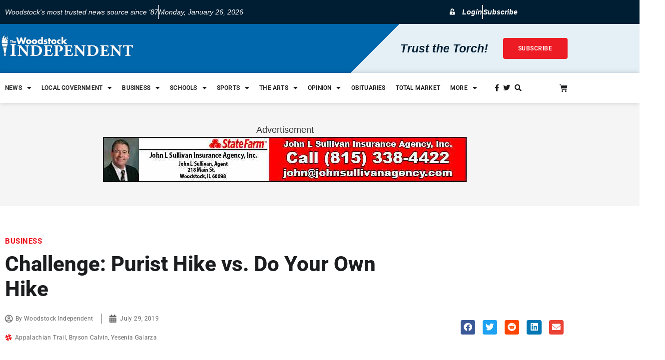

--- FILE ---
content_type: text/html; charset=UTF-8
request_url: https://www.thewoodstockindependent.com/2019/07/challenge-purist-hike-vs-do-your-own-hike/
body_size: 46305
content:
<!doctype html>
<html lang="en-US">
<head>

	<!-- Plausible Analytics Tag -->
	<script defer data-domain="thewoodstockindependent.com" src="https://plausible.io/js/script.js"></script>

	<!-- Global site tag (gtag.js) - Google Analytics -->
	<script async src="https://www.googletagmanager.com/gtag/js?id=UA-104507820-1"></script>
	<script>
	window.dataLayer = window.dataLayer || [];
	function gtag(){dataLayer.push(arguments);}
	gtag('js', new Date());

	gtag('config', 'UA-104507820-1');
	</script>

	<meta charset="UTF-8">
		<meta name="viewport" content="width=device-width, initial-scale=1">
	<link rel="profile" href="http://gmpg.org/xfn/11">
	<meta name='robots' content='index, follow, max-image-preview:large, max-snippet:-1, max-video-preview:-1' />
	<style>img:is([sizes="auto" i], [sizes^="auto," i]) { contain-intrinsic-size: 3000px 1500px }</style>
	
	<!-- This site is optimized with the Yoast SEO plugin v26.8 - https://yoast.com/product/yoast-seo-wordpress/ -->
	<title>Challenge: Purist Hike vs. Do Your Own Hike - The Woodstock Independent</title>
	<link rel="canonical" href="https://www.thewoodstockindependent.com/2019/07/challenge-purist-hike-vs-do-your-own-hike/" />
	<meta property="og:locale" content="en_US" />
	<meta property="og:type" content="article" />
	<meta property="og:title" content="Challenge: Purist Hike vs. Do Your Own Hike - The Woodstock Independent" />
	<meta property="og:description" content="Bryson Calvin, 35, and Yesenia Galarza, 27, are Woodstock residents who are hiking the 2,180-mile Appalachian Trail, from Georgia to Maine. Bryson worked for the McHenry County Conservation District for [&hellip;]" />
	<meta property="og:url" content="https://www.thewoodstockindependent.com/2019/07/challenge-purist-hike-vs-do-your-own-hike/" />
	<meta property="og:site_name" content="The Woodstock Independent" />
	<meta property="article:publisher" content="https://www.facebook.com/thewoodstockindependent/" />
	<meta property="article:published_time" content="2019-07-29T20:03:02+00:00" />
	<meta property="article:modified_time" content="2019-07-29T20:03:03+00:00" />
	<meta property="og:image" content="https://www.thewoodstockindependent.com/wp-content/uploads/2019/07/Community_HikingAT_pix_0605.jpg" />
	<meta property="og:image:width" content="967" />
	<meta property="og:image:height" content="835" />
	<meta property="og:image:type" content="image/jpeg" />
	<meta name="author" content="Woodstock Independent" />
	<meta name="twitter:card" content="summary_large_image" />
	<meta name="twitter:creator" content="@woodstockinde" />
	<meta name="twitter:site" content="@woodstockinde" />
	<meta name="twitter:label1" content="Written by" />
	<meta name="twitter:data1" content="Woodstock Independent" />
	<meta name="twitter:label2" content="Est. reading time" />
	<meta name="twitter:data2" content="5 minutes" />
	<script type="application/ld+json" class="yoast-schema-graph">{"@context":"https://schema.org","@graph":[{"@type":"NewsArticle","@id":"https://www.thewoodstockindependent.com/2019/07/challenge-purist-hike-vs-do-your-own-hike/#article","isPartOf":{"@id":"https://www.thewoodstockindependent.com/2019/07/challenge-purist-hike-vs-do-your-own-hike/"},"author":{"name":"Woodstock Independent","@id":"https://springgreen-pigeon-339172.hostingersite.com/#/schema/person/6e78b36fc395dba4a20f7efd2d117cda"},"headline":"Challenge: Purist Hike vs. Do Your Own Hike","datePublished":"2019-07-29T20:03:02+00:00","dateModified":"2019-07-29T20:03:03+00:00","mainEntityOfPage":{"@id":"https://www.thewoodstockindependent.com/2019/07/challenge-purist-hike-vs-do-your-own-hike/"},"wordCount":954,"image":{"@id":"https://www.thewoodstockindependent.com/2019/07/challenge-purist-hike-vs-do-your-own-hike/#primaryimage"},"thumbnailUrl":"https://www.thewoodstockindependent.com/wp-content/uploads/2019/07/Community_HikingAT_pix_0605.jpg","keywords":["Appalachian Trail","Bryson Calvin","Yesenia Galarza"],"articleSection":["Business"],"inLanguage":"en-US"},{"@type":"WebPage","@id":"https://www.thewoodstockindependent.com/2019/07/challenge-purist-hike-vs-do-your-own-hike/","url":"https://www.thewoodstockindependent.com/2019/07/challenge-purist-hike-vs-do-your-own-hike/","name":"Challenge: Purist Hike vs. Do Your Own Hike - The Woodstock Independent","isPartOf":{"@id":"https://springgreen-pigeon-339172.hostingersite.com/#website"},"primaryImageOfPage":{"@id":"https://www.thewoodstockindependent.com/2019/07/challenge-purist-hike-vs-do-your-own-hike/#primaryimage"},"image":{"@id":"https://www.thewoodstockindependent.com/2019/07/challenge-purist-hike-vs-do-your-own-hike/#primaryimage"},"thumbnailUrl":"https://www.thewoodstockindependent.com/wp-content/uploads/2019/07/Community_HikingAT_pix_0605.jpg","datePublished":"2019-07-29T20:03:02+00:00","dateModified":"2019-07-29T20:03:03+00:00","author":{"@id":"https://springgreen-pigeon-339172.hostingersite.com/#/schema/person/6e78b36fc395dba4a20f7efd2d117cda"},"breadcrumb":{"@id":"https://www.thewoodstockindependent.com/2019/07/challenge-purist-hike-vs-do-your-own-hike/#breadcrumb"},"inLanguage":"en-US","potentialAction":[{"@type":"ReadAction","target":["https://www.thewoodstockindependent.com/2019/07/challenge-purist-hike-vs-do-your-own-hike/"]}]},{"@type":"ImageObject","inLanguage":"en-US","@id":"https://www.thewoodstockindependent.com/2019/07/challenge-purist-hike-vs-do-your-own-hike/#primaryimage","url":"https://www.thewoodstockindependent.com/wp-content/uploads/2019/07/Community_HikingAT_pix_0605.jpg","contentUrl":"https://www.thewoodstockindependent.com/wp-content/uploads/2019/07/Community_HikingAT_pix_0605.jpg","width":967,"height":835,"caption":"Yesenia Galarza and Bryson on the Appalachian Trail"},{"@type":"BreadcrumbList","@id":"https://www.thewoodstockindependent.com/2019/07/challenge-purist-hike-vs-do-your-own-hike/#breadcrumb","itemListElement":[{"@type":"ListItem","position":1,"name":"Home","item":"https://springgreen-pigeon-339172.hostingersite.com/"},{"@type":"ListItem","position":2,"name":"Business","item":"https://www.thewoodstockindependent.com/category/business/"},{"@type":"ListItem","position":3,"name":"Challenge: Purist Hike vs. Do Your Own Hike"}]},{"@type":"WebSite","@id":"https://springgreen-pigeon-339172.hostingersite.com/#website","url":"https://springgreen-pigeon-339172.hostingersite.com/","name":"The Woodstock Independent","description":"Serving Woodstock, Wonder Lake and Bull Valley","potentialAction":[{"@type":"SearchAction","target":{"@type":"EntryPoint","urlTemplate":"https://springgreen-pigeon-339172.hostingersite.com/?s={search_term_string}"},"query-input":{"@type":"PropertyValueSpecification","valueRequired":true,"valueName":"search_term_string"}}],"inLanguage":"en-US"},{"@type":"Person","@id":"https://springgreen-pigeon-339172.hostingersite.com/#/schema/person/6e78b36fc395dba4a20f7efd2d117cda","name":"Woodstock Independent","image":{"@type":"ImageObject","inLanguage":"en-US","@id":"https://springgreen-pigeon-339172.hostingersite.com/#/schema/person/image/","url":"https://secure.gravatar.com/avatar/5d6e9a80ba06c73bd1df3f923f7bf732e95d38a2c278be6107551ed2f534084e?s=96&d=mm&r=g","contentUrl":"https://secure.gravatar.com/avatar/5d6e9a80ba06c73bd1df3f923f7bf732e95d38a2c278be6107551ed2f534084e?s=96&d=mm&r=g","caption":"Woodstock Independent"}}]}</script>
	<!-- / Yoast SEO plugin. -->


<link rel="alternate" type="application/rss+xml" title="The Woodstock Independent &raquo; Feed" href="https://www.thewoodstockindependent.com/feed/" />
<script>
window._wpemojiSettings = {"baseUrl":"https:\/\/s.w.org\/images\/core\/emoji\/16.0.1\/72x72\/","ext":".png","svgUrl":"https:\/\/s.w.org\/images\/core\/emoji\/16.0.1\/svg\/","svgExt":".svg","source":{"concatemoji":"https:\/\/www.thewoodstockindependent.com\/wp-includes\/js\/wp-emoji-release.min.js?ver=6.8.3"}};
/*! This file is auto-generated */
!function(s,n){var o,i,e;function c(e){try{var t={supportTests:e,timestamp:(new Date).valueOf()};sessionStorage.setItem(o,JSON.stringify(t))}catch(e){}}function p(e,t,n){e.clearRect(0,0,e.canvas.width,e.canvas.height),e.fillText(t,0,0);var t=new Uint32Array(e.getImageData(0,0,e.canvas.width,e.canvas.height).data),a=(e.clearRect(0,0,e.canvas.width,e.canvas.height),e.fillText(n,0,0),new Uint32Array(e.getImageData(0,0,e.canvas.width,e.canvas.height).data));return t.every(function(e,t){return e===a[t]})}function u(e,t){e.clearRect(0,0,e.canvas.width,e.canvas.height),e.fillText(t,0,0);for(var n=e.getImageData(16,16,1,1),a=0;a<n.data.length;a++)if(0!==n.data[a])return!1;return!0}function f(e,t,n,a){switch(t){case"flag":return n(e,"\ud83c\udff3\ufe0f\u200d\u26a7\ufe0f","\ud83c\udff3\ufe0f\u200b\u26a7\ufe0f")?!1:!n(e,"\ud83c\udde8\ud83c\uddf6","\ud83c\udde8\u200b\ud83c\uddf6")&&!n(e,"\ud83c\udff4\udb40\udc67\udb40\udc62\udb40\udc65\udb40\udc6e\udb40\udc67\udb40\udc7f","\ud83c\udff4\u200b\udb40\udc67\u200b\udb40\udc62\u200b\udb40\udc65\u200b\udb40\udc6e\u200b\udb40\udc67\u200b\udb40\udc7f");case"emoji":return!a(e,"\ud83e\udedf")}return!1}function g(e,t,n,a){var r="undefined"!=typeof WorkerGlobalScope&&self instanceof WorkerGlobalScope?new OffscreenCanvas(300,150):s.createElement("canvas"),o=r.getContext("2d",{willReadFrequently:!0}),i=(o.textBaseline="top",o.font="600 32px Arial",{});return e.forEach(function(e){i[e]=t(o,e,n,a)}),i}function t(e){var t=s.createElement("script");t.src=e,t.defer=!0,s.head.appendChild(t)}"undefined"!=typeof Promise&&(o="wpEmojiSettingsSupports",i=["flag","emoji"],n.supports={everything:!0,everythingExceptFlag:!0},e=new Promise(function(e){s.addEventListener("DOMContentLoaded",e,{once:!0})}),new Promise(function(t){var n=function(){try{var e=JSON.parse(sessionStorage.getItem(o));if("object"==typeof e&&"number"==typeof e.timestamp&&(new Date).valueOf()<e.timestamp+604800&&"object"==typeof e.supportTests)return e.supportTests}catch(e){}return null}();if(!n){if("undefined"!=typeof Worker&&"undefined"!=typeof OffscreenCanvas&&"undefined"!=typeof URL&&URL.createObjectURL&&"undefined"!=typeof Blob)try{var e="postMessage("+g.toString()+"("+[JSON.stringify(i),f.toString(),p.toString(),u.toString()].join(",")+"));",a=new Blob([e],{type:"text/javascript"}),r=new Worker(URL.createObjectURL(a),{name:"wpTestEmojiSupports"});return void(r.onmessage=function(e){c(n=e.data),r.terminate(),t(n)})}catch(e){}c(n=g(i,f,p,u))}t(n)}).then(function(e){for(var t in e)n.supports[t]=e[t],n.supports.everything=n.supports.everything&&n.supports[t],"flag"!==t&&(n.supports.everythingExceptFlag=n.supports.everythingExceptFlag&&n.supports[t]);n.supports.everythingExceptFlag=n.supports.everythingExceptFlag&&!n.supports.flag,n.DOMReady=!1,n.readyCallback=function(){n.DOMReady=!0}}).then(function(){return e}).then(function(){var e;n.supports.everything||(n.readyCallback(),(e=n.source||{}).concatemoji?t(e.concatemoji):e.wpemoji&&e.twemoji&&(t(e.twemoji),t(e.wpemoji)))}))}((window,document),window._wpemojiSettings);
</script>
<!-- www.thewoodstockindependent.com is managing ads with Advanced Ads 2.0.16 – https://wpadvancedads.com/ --><script id="wordp-ready">
			window.advanced_ads_ready=function(e,a){a=a||"complete";var d=function(e){return"interactive"===a?"loading"!==e:"complete"===e};d(document.readyState)?e():document.addEventListener("readystatechange",(function(a){d(a.target.readyState)&&e()}),{once:"interactive"===a})},window.advanced_ads_ready_queue=window.advanced_ads_ready_queue||[];		</script>
		<link rel='stylesheet' id='wp-event-manager-calendar-frontend-css' href='https://www.thewoodstockindependent.com/wp-content/plugins/wp-event-manager-calendar/assets/css/frontend.min.css?ver=6.8.3' media='all' />
<link rel='stylesheet' id='wp-event-manager-frontend-css' href='https://www.thewoodstockindependent.com/wp-content/plugins/wp-event-manager/assets/css/frontend.min.css?ver=6.8.3' media='all' />
<link rel='stylesheet' id='wp-event-manager-jquery-ui-daterangepicker-css' href='https://www.thewoodstockindependent.com/wp-content/plugins/wp-event-manager/assets/js/jquery-ui-daterangepicker/jquery.comiseo.daterangepicker.css?ver=6.8.3' media='all' />
<link rel='stylesheet' id='wp-event-manager-jquery-ui-daterangepicker-style-css' href='https://www.thewoodstockindependent.com/wp-content/plugins/wp-event-manager/assets/js/jquery-ui-daterangepicker/styles.css?ver=6.8.3' media='all' />
<link rel='stylesheet' id='wp-event-manager-jquery-ui-css-css' href='https://www.thewoodstockindependent.com/wp-content/plugins/wp-event-manager/assets/js/jquery-ui/jquery-ui.css?ver=6.8.3' media='all' />
<link rel='stylesheet' id='wp-event-manager-grid-style-css' href='https://www.thewoodstockindependent.com/wp-content/plugins/wp-event-manager/assets/css/wpem-grid.min.css?ver=6.8.3' media='all' />
<link rel='stylesheet' id='wp-event-manager-font-style-css' href='https://www.thewoodstockindependent.com/wp-content/plugins/wp-event-manager/assets/fonts/style.css?ver=6.8.3' media='all' />
<style id='wp-emoji-styles-inline-css'>

	img.wp-smiley, img.emoji {
		display: inline !important;
		border: none !important;
		box-shadow: none !important;
		height: 1em !important;
		width: 1em !important;
		margin: 0 0.07em !important;
		vertical-align: -0.1em !important;
		background: none !important;
		padding: 0 !important;
	}
</style>
<link rel='stylesheet' id='wp-block-library-css' href='https://www.thewoodstockindependent.com/wp-includes/css/dist/block-library/style.min.css?ver=6.8.3' media='all' />
<link rel='stylesheet' id='gutenberg-pdfjs-style-css' href='https://www.thewoodstockindependent.com/wp-content/plugins/pdfjs-viewer-shortcode/inc/../blocks/build/style-index.css?ver=1765469891' media='all' />
<link rel='stylesheet' id='wc-memberships-blocks-css' href='https://www.thewoodstockindependent.com/wp-content/plugins/woocommerce-memberships/assets/css/blocks/wc-memberships-blocks.min.css?ver=1.27.5' media='all' />
<style id='global-styles-inline-css'>
:root{--wp--preset--aspect-ratio--square: 1;--wp--preset--aspect-ratio--4-3: 4/3;--wp--preset--aspect-ratio--3-4: 3/4;--wp--preset--aspect-ratio--3-2: 3/2;--wp--preset--aspect-ratio--2-3: 2/3;--wp--preset--aspect-ratio--16-9: 16/9;--wp--preset--aspect-ratio--9-16: 9/16;--wp--preset--color--black: #000000;--wp--preset--color--cyan-bluish-gray: #abb8c3;--wp--preset--color--white: #ffffff;--wp--preset--color--pale-pink: #f78da7;--wp--preset--color--vivid-red: #cf2e2e;--wp--preset--color--luminous-vivid-orange: #ff6900;--wp--preset--color--luminous-vivid-amber: #fcb900;--wp--preset--color--light-green-cyan: #7bdcb5;--wp--preset--color--vivid-green-cyan: #00d084;--wp--preset--color--pale-cyan-blue: #8ed1fc;--wp--preset--color--vivid-cyan-blue: #0693e3;--wp--preset--color--vivid-purple: #9b51e0;--wp--preset--gradient--vivid-cyan-blue-to-vivid-purple: linear-gradient(135deg,rgba(6,147,227,1) 0%,rgb(155,81,224) 100%);--wp--preset--gradient--light-green-cyan-to-vivid-green-cyan: linear-gradient(135deg,rgb(122,220,180) 0%,rgb(0,208,130) 100%);--wp--preset--gradient--luminous-vivid-amber-to-luminous-vivid-orange: linear-gradient(135deg,rgba(252,185,0,1) 0%,rgba(255,105,0,1) 100%);--wp--preset--gradient--luminous-vivid-orange-to-vivid-red: linear-gradient(135deg,rgba(255,105,0,1) 0%,rgb(207,46,46) 100%);--wp--preset--gradient--very-light-gray-to-cyan-bluish-gray: linear-gradient(135deg,rgb(238,238,238) 0%,rgb(169,184,195) 100%);--wp--preset--gradient--cool-to-warm-spectrum: linear-gradient(135deg,rgb(74,234,220) 0%,rgb(151,120,209) 20%,rgb(207,42,186) 40%,rgb(238,44,130) 60%,rgb(251,105,98) 80%,rgb(254,248,76) 100%);--wp--preset--gradient--blush-light-purple: linear-gradient(135deg,rgb(255,206,236) 0%,rgb(152,150,240) 100%);--wp--preset--gradient--blush-bordeaux: linear-gradient(135deg,rgb(254,205,165) 0%,rgb(254,45,45) 50%,rgb(107,0,62) 100%);--wp--preset--gradient--luminous-dusk: linear-gradient(135deg,rgb(255,203,112) 0%,rgb(199,81,192) 50%,rgb(65,88,208) 100%);--wp--preset--gradient--pale-ocean: linear-gradient(135deg,rgb(255,245,203) 0%,rgb(182,227,212) 50%,rgb(51,167,181) 100%);--wp--preset--gradient--electric-grass: linear-gradient(135deg,rgb(202,248,128) 0%,rgb(113,206,126) 100%);--wp--preset--gradient--midnight: linear-gradient(135deg,rgb(2,3,129) 0%,rgb(40,116,252) 100%);--wp--preset--font-size--small: 13px;--wp--preset--font-size--medium: 20px;--wp--preset--font-size--large: 36px;--wp--preset--font-size--x-large: 42px;--wp--preset--spacing--20: 0.44rem;--wp--preset--spacing--30: 0.67rem;--wp--preset--spacing--40: 1rem;--wp--preset--spacing--50: 1.5rem;--wp--preset--spacing--60: 2.25rem;--wp--preset--spacing--70: 3.38rem;--wp--preset--spacing--80: 5.06rem;--wp--preset--shadow--natural: 6px 6px 9px rgba(0, 0, 0, 0.2);--wp--preset--shadow--deep: 12px 12px 50px rgba(0, 0, 0, 0.4);--wp--preset--shadow--sharp: 6px 6px 0px rgba(0, 0, 0, 0.2);--wp--preset--shadow--outlined: 6px 6px 0px -3px rgba(255, 255, 255, 1), 6px 6px rgba(0, 0, 0, 1);--wp--preset--shadow--crisp: 6px 6px 0px rgba(0, 0, 0, 1);}:root { --wp--style--global--content-size: 800px;--wp--style--global--wide-size: 1200px; }:where(body) { margin: 0; }.wp-site-blocks > .alignleft { float: left; margin-right: 2em; }.wp-site-blocks > .alignright { float: right; margin-left: 2em; }.wp-site-blocks > .aligncenter { justify-content: center; margin-left: auto; margin-right: auto; }:where(.wp-site-blocks) > * { margin-block-start: 24px; margin-block-end: 0; }:where(.wp-site-blocks) > :first-child { margin-block-start: 0; }:where(.wp-site-blocks) > :last-child { margin-block-end: 0; }:root { --wp--style--block-gap: 24px; }:root :where(.is-layout-flow) > :first-child{margin-block-start: 0;}:root :where(.is-layout-flow) > :last-child{margin-block-end: 0;}:root :where(.is-layout-flow) > *{margin-block-start: 24px;margin-block-end: 0;}:root :where(.is-layout-constrained) > :first-child{margin-block-start: 0;}:root :where(.is-layout-constrained) > :last-child{margin-block-end: 0;}:root :where(.is-layout-constrained) > *{margin-block-start: 24px;margin-block-end: 0;}:root :where(.is-layout-flex){gap: 24px;}:root :where(.is-layout-grid){gap: 24px;}.is-layout-flow > .alignleft{float: left;margin-inline-start: 0;margin-inline-end: 2em;}.is-layout-flow > .alignright{float: right;margin-inline-start: 2em;margin-inline-end: 0;}.is-layout-flow > .aligncenter{margin-left: auto !important;margin-right: auto !important;}.is-layout-constrained > .alignleft{float: left;margin-inline-start: 0;margin-inline-end: 2em;}.is-layout-constrained > .alignright{float: right;margin-inline-start: 2em;margin-inline-end: 0;}.is-layout-constrained > .aligncenter{margin-left: auto !important;margin-right: auto !important;}.is-layout-constrained > :where(:not(.alignleft):not(.alignright):not(.alignfull)){max-width: var(--wp--style--global--content-size);margin-left: auto !important;margin-right: auto !important;}.is-layout-constrained > .alignwide{max-width: var(--wp--style--global--wide-size);}body .is-layout-flex{display: flex;}.is-layout-flex{flex-wrap: wrap;align-items: center;}.is-layout-flex > :is(*, div){margin: 0;}body .is-layout-grid{display: grid;}.is-layout-grid > :is(*, div){margin: 0;}body{padding-top: 0px;padding-right: 0px;padding-bottom: 0px;padding-left: 0px;}a:where(:not(.wp-element-button)){text-decoration: underline;}:root :where(.wp-element-button, .wp-block-button__link){background-color: #32373c;border-width: 0;color: #fff;font-family: inherit;font-size: inherit;line-height: inherit;padding: calc(0.667em + 2px) calc(1.333em + 2px);text-decoration: none;}.has-black-color{color: var(--wp--preset--color--black) !important;}.has-cyan-bluish-gray-color{color: var(--wp--preset--color--cyan-bluish-gray) !important;}.has-white-color{color: var(--wp--preset--color--white) !important;}.has-pale-pink-color{color: var(--wp--preset--color--pale-pink) !important;}.has-vivid-red-color{color: var(--wp--preset--color--vivid-red) !important;}.has-luminous-vivid-orange-color{color: var(--wp--preset--color--luminous-vivid-orange) !important;}.has-luminous-vivid-amber-color{color: var(--wp--preset--color--luminous-vivid-amber) !important;}.has-light-green-cyan-color{color: var(--wp--preset--color--light-green-cyan) !important;}.has-vivid-green-cyan-color{color: var(--wp--preset--color--vivid-green-cyan) !important;}.has-pale-cyan-blue-color{color: var(--wp--preset--color--pale-cyan-blue) !important;}.has-vivid-cyan-blue-color{color: var(--wp--preset--color--vivid-cyan-blue) !important;}.has-vivid-purple-color{color: var(--wp--preset--color--vivid-purple) !important;}.has-black-background-color{background-color: var(--wp--preset--color--black) !important;}.has-cyan-bluish-gray-background-color{background-color: var(--wp--preset--color--cyan-bluish-gray) !important;}.has-white-background-color{background-color: var(--wp--preset--color--white) !important;}.has-pale-pink-background-color{background-color: var(--wp--preset--color--pale-pink) !important;}.has-vivid-red-background-color{background-color: var(--wp--preset--color--vivid-red) !important;}.has-luminous-vivid-orange-background-color{background-color: var(--wp--preset--color--luminous-vivid-orange) !important;}.has-luminous-vivid-amber-background-color{background-color: var(--wp--preset--color--luminous-vivid-amber) !important;}.has-light-green-cyan-background-color{background-color: var(--wp--preset--color--light-green-cyan) !important;}.has-vivid-green-cyan-background-color{background-color: var(--wp--preset--color--vivid-green-cyan) !important;}.has-pale-cyan-blue-background-color{background-color: var(--wp--preset--color--pale-cyan-blue) !important;}.has-vivid-cyan-blue-background-color{background-color: var(--wp--preset--color--vivid-cyan-blue) !important;}.has-vivid-purple-background-color{background-color: var(--wp--preset--color--vivid-purple) !important;}.has-black-border-color{border-color: var(--wp--preset--color--black) !important;}.has-cyan-bluish-gray-border-color{border-color: var(--wp--preset--color--cyan-bluish-gray) !important;}.has-white-border-color{border-color: var(--wp--preset--color--white) !important;}.has-pale-pink-border-color{border-color: var(--wp--preset--color--pale-pink) !important;}.has-vivid-red-border-color{border-color: var(--wp--preset--color--vivid-red) !important;}.has-luminous-vivid-orange-border-color{border-color: var(--wp--preset--color--luminous-vivid-orange) !important;}.has-luminous-vivid-amber-border-color{border-color: var(--wp--preset--color--luminous-vivid-amber) !important;}.has-light-green-cyan-border-color{border-color: var(--wp--preset--color--light-green-cyan) !important;}.has-vivid-green-cyan-border-color{border-color: var(--wp--preset--color--vivid-green-cyan) !important;}.has-pale-cyan-blue-border-color{border-color: var(--wp--preset--color--pale-cyan-blue) !important;}.has-vivid-cyan-blue-border-color{border-color: var(--wp--preset--color--vivid-cyan-blue) !important;}.has-vivid-purple-border-color{border-color: var(--wp--preset--color--vivid-purple) !important;}.has-vivid-cyan-blue-to-vivid-purple-gradient-background{background: var(--wp--preset--gradient--vivid-cyan-blue-to-vivid-purple) !important;}.has-light-green-cyan-to-vivid-green-cyan-gradient-background{background: var(--wp--preset--gradient--light-green-cyan-to-vivid-green-cyan) !important;}.has-luminous-vivid-amber-to-luminous-vivid-orange-gradient-background{background: var(--wp--preset--gradient--luminous-vivid-amber-to-luminous-vivid-orange) !important;}.has-luminous-vivid-orange-to-vivid-red-gradient-background{background: var(--wp--preset--gradient--luminous-vivid-orange-to-vivid-red) !important;}.has-very-light-gray-to-cyan-bluish-gray-gradient-background{background: var(--wp--preset--gradient--very-light-gray-to-cyan-bluish-gray) !important;}.has-cool-to-warm-spectrum-gradient-background{background: var(--wp--preset--gradient--cool-to-warm-spectrum) !important;}.has-blush-light-purple-gradient-background{background: var(--wp--preset--gradient--blush-light-purple) !important;}.has-blush-bordeaux-gradient-background{background: var(--wp--preset--gradient--blush-bordeaux) !important;}.has-luminous-dusk-gradient-background{background: var(--wp--preset--gradient--luminous-dusk) !important;}.has-pale-ocean-gradient-background{background: var(--wp--preset--gradient--pale-ocean) !important;}.has-electric-grass-gradient-background{background: var(--wp--preset--gradient--electric-grass) !important;}.has-midnight-gradient-background{background: var(--wp--preset--gradient--midnight) !important;}.has-small-font-size{font-size: var(--wp--preset--font-size--small) !important;}.has-medium-font-size{font-size: var(--wp--preset--font-size--medium) !important;}.has-large-font-size{font-size: var(--wp--preset--font-size--large) !important;}.has-x-large-font-size{font-size: var(--wp--preset--font-size--x-large) !important;}
:root :where(.wp-block-pullquote){font-size: 1.5em;line-height: 1.6;}
</style>
<link rel='stylesheet' id='woocommerce-layout-css' href='https://www.thewoodstockindependent.com/wp-content/plugins/woocommerce/assets/css/woocommerce-layout.css?ver=10.4.3' media='all' />
<link rel='stylesheet' id='woocommerce-smallscreen-css' href='https://www.thewoodstockindependent.com/wp-content/plugins/woocommerce/assets/css/woocommerce-smallscreen.css?ver=10.4.3' media='only screen and (max-width: 768px)' />
<link rel='stylesheet' id='woocommerce-general-css' href='https://www.thewoodstockindependent.com/wp-content/plugins/woocommerce/assets/css/woocommerce.css?ver=10.4.3' media='all' />
<style id='woocommerce-inline-inline-css'>
.woocommerce form .form-row .required { visibility: visible; }
</style>
<link rel='stylesheet' id='wp-event-manager-calendar-day-view-css' href='https://www.thewoodstockindependent.com/wp-content/plugins/wp-event-manager-calendar/assets/css/day-view.css?ver=6.8.3' media='all' />
<link rel='stylesheet' id='wp-event-manager-wc-paid-listing-frontend-css' href='https://www.thewoodstockindependent.com/wp-content/plugins/wp-event-manager-wc-paid-listings/assets/css/frontend.min.css?ver=6.8.3' media='all' />
<link rel='stylesheet' id='wp-event-manager-jquery-timepicker-css-css' href='https://www.thewoodstockindependent.com/wp-content/plugins/wp-event-manager/assets/js/jquery-timepicker/jquery.timepicker.min.css?ver=6.8.3' media='all' />
<link rel='stylesheet' id='dce-style-css' href='https://www.thewoodstockindependent.com/wp-content/plugins/dynamic-content-for-elementor/assets/css/style.min.css?ver=3.3.23' media='all' />
<link rel='stylesheet' id='dce-dynamic-visibility-css' href='https://www.thewoodstockindependent.com/wp-content/plugins/dynamic-content-for-elementor/assets/css/dynamic-visibility.min.css?ver=3.3.23' media='all' />
<link rel='stylesheet' id='wc-memberships-frontend-css' href='https://www.thewoodstockindependent.com/wp-content/plugins/woocommerce-memberships/assets/css/frontend/wc-memberships-frontend.min.css?ver=1.27.5' media='all' />
<link rel='stylesheet' id='hello-elementor-css' href='https://www.thewoodstockindependent.com/wp-content/themes/hello-elementor/assets/css/reset.css?ver=3.4.4' media='all' />
<link rel='stylesheet' id='hello-elementor-theme-style-css' href='https://www.thewoodstockindependent.com/wp-content/themes/hello-elementor/assets/css/theme.css?ver=3.4.4' media='all' />
<link rel='stylesheet' id='chld_thm_cfg_child-css' href='https://www.thewoodstockindependent.com/wp-content/themes/woodstock-inde/style.css?ver=6.8.3' media='all' />
<link rel='stylesheet' id='hello-elementor-header-footer-css' href='https://www.thewoodstockindependent.com/wp-content/themes/hello-elementor/assets/css/header-footer.css?ver=3.4.4' media='all' />
<link rel='stylesheet' id='elementor-frontend-css' href='https://www.thewoodstockindependent.com/wp-content/plugins/elementor/assets/css/frontend.min.css?ver=3.34.2' media='all' />
<link rel='stylesheet' id='widget-icon-list-css' href='https://www.thewoodstockindependent.com/wp-content/plugins/elementor/assets/css/widget-icon-list.min.css?ver=3.34.2' media='all' />
<link rel='stylesheet' id='widget-image-css' href='https://www.thewoodstockindependent.com/wp-content/plugins/elementor/assets/css/widget-image.min.css?ver=3.34.2' media='all' />
<link rel='stylesheet' id='widget-woocommerce-menu-cart-css' href='https://www.thewoodstockindependent.com/wp-content/plugins/elementor-pro/assets/css/widget-woocommerce-menu-cart.min.css?ver=3.34.1' media='all' />
<link rel='stylesheet' id='e-sticky-css' href='https://www.thewoodstockindependent.com/wp-content/plugins/elementor-pro/assets/css/modules/sticky.min.css?ver=3.34.1' media='all' />
<link rel='stylesheet' id='widget-heading-css' href='https://www.thewoodstockindependent.com/wp-content/plugins/elementor/assets/css/widget-heading.min.css?ver=3.34.2' media='all' />
<link rel='stylesheet' id='widget-social-icons-css' href='https://www.thewoodstockindependent.com/wp-content/plugins/elementor/assets/css/widget-social-icons.min.css?ver=3.34.2' media='all' />
<link rel='stylesheet' id='e-apple-webkit-css' href='https://www.thewoodstockindependent.com/wp-content/plugins/elementor/assets/css/conditionals/apple-webkit.min.css?ver=3.34.2' media='all' />
<link rel='stylesheet' id='widget-post-info-css' href='https://www.thewoodstockindependent.com/wp-content/plugins/elementor-pro/assets/css/widget-post-info.min.css?ver=3.34.1' media='all' />
<link rel='stylesheet' id='elementor-icons-shared-0-css' href='https://www.thewoodstockindependent.com/wp-content/plugins/elementor/assets/lib/font-awesome/css/fontawesome.min.css?ver=5.15.3' media='all' />
<link rel='stylesheet' id='elementor-icons-fa-regular-css' href='https://www.thewoodstockindependent.com/wp-content/plugins/elementor/assets/lib/font-awesome/css/regular.min.css?ver=5.15.3' media='all' />
<link rel='stylesheet' id='elementor-icons-fa-solid-css' href='https://www.thewoodstockindependent.com/wp-content/plugins/elementor/assets/lib/font-awesome/css/solid.min.css?ver=5.15.3' media='all' />
<link rel='stylesheet' id='widget-share-buttons-css' href='https://www.thewoodstockindependent.com/wp-content/plugins/elementor-pro/assets/css/widget-share-buttons.min.css?ver=3.34.1' media='all' />
<link rel='stylesheet' id='elementor-icons-fa-brands-css' href='https://www.thewoodstockindependent.com/wp-content/plugins/elementor/assets/lib/font-awesome/css/brands.min.css?ver=5.15.3' media='all' />
<link rel='stylesheet' id='widget-author-box-css' href='https://www.thewoodstockindependent.com/wp-content/plugins/elementor-pro/assets/css/widget-author-box.min.css?ver=3.34.1' media='all' />
<link rel='stylesheet' id='e-animation-fadeIn-css' href='https://www.thewoodstockindependent.com/wp-content/plugins/elementor/assets/lib/animations/styles/fadeIn.min.css?ver=3.34.2' media='all' />
<link rel='stylesheet' id='dce-dynamic-posts-css' href='https://www.thewoodstockindependent.com/wp-content/plugins/dynamic-content-for-elementor/assets/css/dynamic-posts.min.css?ver=3.3.23' media='all' />
<link rel='stylesheet' id='dce-dynamicPosts-grid-css' href='https://www.thewoodstockindependent.com/wp-content/plugins/dynamic-content-for-elementor/assets/css/dynamic-posts-skin-grid.min.css?ver=3.3.23' media='all' />
<link rel='stylesheet' id='elementor-icons-css' href='https://www.thewoodstockindependent.com/wp-content/plugins/elementor/assets/lib/eicons/css/elementor-icons.min.css?ver=5.46.0' media='all' />
<link rel='stylesheet' id='elementor-post-36042-css' href='https://www.thewoodstockindependent.com/wp-content/uploads/elementor/css/post-36042.css?ver=1768937173' media='all' />
<link rel='stylesheet' id='dashicons-css' href='https://www.thewoodstockindependent.com/wp-includes/css/dashicons.min.css?ver=6.8.3' media='all' />
<link rel='stylesheet' id='uael-frontend-css' href='https://www.thewoodstockindependent.com/wp-content/plugins/ultimate-elementor/assets/min-css/uael-frontend.min.css?ver=1.42.3' media='all' />
<link rel='stylesheet' id='uael-teammember-social-icons-css' href='https://www.thewoodstockindependent.com/wp-content/plugins/elementor/assets/css/widget-social-icons.min.css?ver=3.24.0' media='all' />
<link rel='stylesheet' id='uael-social-share-icons-brands-css' href='https://www.thewoodstockindependent.com/wp-content/plugins/elementor/assets/lib/font-awesome/css/brands.css?ver=5.15.3' media='all' />
<link rel='stylesheet' id='uael-social-share-icons-fontawesome-css' href='https://www.thewoodstockindependent.com/wp-content/plugins/elementor/assets/lib/font-awesome/css/fontawesome.css?ver=5.15.3' media='all' />
<link rel='stylesheet' id='uael-nav-menu-icons-css' href='https://www.thewoodstockindependent.com/wp-content/plugins/elementor/assets/lib/font-awesome/css/solid.css?ver=5.15.3' media='all' />
<link rel='stylesheet' id='font-awesome-5-all-css' href='https://www.thewoodstockindependent.com/wp-content/plugins/elementor/assets/lib/font-awesome/css/all.min.css?ver=3.34.2' media='all' />
<link rel='stylesheet' id='font-awesome-4-shim-css' href='https://www.thewoodstockindependent.com/wp-content/plugins/elementor/assets/lib/font-awesome/css/v4-shims.min.css?ver=3.34.2' media='all' />
<link rel='stylesheet' id='elementor-post-36046-css' href='https://www.thewoodstockindependent.com/wp-content/uploads/elementor/css/post-36046.css?ver=1768937173' media='all' />
<link rel='stylesheet' id='elementor-post-37507-css' href='https://www.thewoodstockindependent.com/wp-content/uploads/elementor/css/post-37507.css?ver=1768937173' media='all' />
<link rel='stylesheet' id='elementor-post-37518-css' href='https://www.thewoodstockindependent.com/wp-content/uploads/elementor/css/post-37518.css?ver=1768937174' media='all' />
<link rel='stylesheet' id='elementor-post-38191-css' href='https://www.thewoodstockindependent.com/wp-content/uploads/elementor/css/post-38191.css?ver=1768937174' media='all' />
<link rel='stylesheet' id='widget-lottie-css' href='https://www.thewoodstockindependent.com/wp-content/plugins/elementor-pro/assets/css/widget-lottie.min.css?ver=3.34.1' media='all' />
<link rel='stylesheet' id='elementor-gf-local-roboto-css' href='https://thewoodstockindependent.com/wp-content/uploads/elementor/google-fonts/css/roboto.css?ver=1742605943' media='all' />
<link rel='stylesheet' id='elementor-gf-local-robotoslab-css' href='https://thewoodstockindependent.com/wp-content/uploads/elementor/google-fonts/css/robotoslab.css?ver=1742605959' media='all' />
<link rel='stylesheet' id='elementor-gf-local-poppins-css' href='https://thewoodstockindependent.com/wp-content/uploads/elementor/google-fonts/css/poppins.css?ver=1742605968' media='all' />
<script src="https://www.thewoodstockindependent.com/wp-includes/js/jquery/jquery.min.js?ver=3.7.1" id="jquery-core-js"></script>
<script src="https://www.thewoodstockindependent.com/wp-includes/js/jquery/jquery-migrate.min.js?ver=3.4.1" id="jquery-migrate-js"></script>
<script src="https://www.thewoodstockindependent.com/wp-content/plugins/wp-event-manager/assets/js/common.min.js?ver=3.2.2" id="wp-event-manager-common-js"></script>
<script id="wp-event-manager-content-event-listing-js-extra">
var event_manager_content_event_listing = {"i18n_initialText":"Select date range","i18n_applyButtonText":"Apply","i18n_clearButtonText":"Clear","i18n_cancelButtonText":"Cancel","i18n_today":"Today","i18n_tomorrow":"Tomorrow","i18n_thisWeek":"This Week","i18n_nextWeek":"Next Week","i18n_thisMonth":"This Month","i18n_nextMonth":"Next Month","i18n_thisYear":"This Year","i18n_nextYear":"Next Month"};
var event_manager_content_event_listing = {"i18n_datepicker_format":"m-d-yy","i18n_initialText":"Select Date Range","i18n_applyButtonText":"Apply","i18n_clearButtonText":"Clear","i18n_cancelButtonText":"Cancel","i18n_monthNames":["January","February","March","April","May","June","July","August","September","October","November","December"],"i18n_dayNames":["Sunday","Monday","Tuesday","Wednesday","Thursday","Friday","Saturday"],"i18n_dayNamesMin":["Sun","Mon","Tue","Wed","Thu","Fri","Sat"],"i18n_today":"Today","i18n_tomorrow":"Tomorrow","i18n_thisWeek":"This Week","i18n_nextWeek":"Next Week","i18n_thisMonth":"This Month","i18n_nextMonth":"Next Month","i18n_thisYear":"This Year","i18n_nextYear":"Next Year"};
</script>
<script src="https://www.thewoodstockindependent.com/wp-content/plugins/wp-event-manager/assets/js/content-event-listing.min.js?ver=3.2.2" id="wp-event-manager-content-event-listing-js"></script>
<script id="3d-flip-book-client-locale-loader-js-extra">
var FB3D_CLIENT_LOCALE = {"ajaxurl":"https:\/\/www.thewoodstockindependent.com\/wp-admin\/admin-ajax.php","dictionary":{"Table of contents":"Table of contents","Close":"Close","Bookmarks":"Bookmarks","Thumbnails":"Thumbnails","Search":"Search","Share":"Share","Facebook":"Facebook","Twitter":"Twitter","Email":"Email","Play":"Play","Previous page":"Previous page","Next page":"Next page","Zoom in":"Zoom in","Zoom out":"Zoom out","Fit view":"Fit view","Auto play":"Auto play","Full screen":"Full screen","More":"More","Smart pan":"Smart pan","Single page":"Single page","Sounds":"Sounds","Stats":"Stats","Print":"Print","Download":"Download","Goto first page":"Goto first page","Goto last page":"Goto last page"},"images":"https:\/\/www.thewoodstockindependent.com\/wp-content\/plugins\/interactive-3d-flipbook-powered-physics-engine\/assets\/images\/","jsData":{"urls":[],"posts":{"ids_mis":[],"ids":[]},"pages":[],"firstPages":[],"bookCtrlProps":[],"bookTemplates":[]},"key":"3d-flip-book","pdfJS":{"pdfJsLib":"https:\/\/www.thewoodstockindependent.com\/wp-content\/plugins\/interactive-3d-flipbook-powered-physics-engine\/assets\/js\/pdf.min.js?ver=4.3.136","pdfJsWorker":"https:\/\/www.thewoodstockindependent.com\/wp-content\/plugins\/interactive-3d-flipbook-powered-physics-engine\/assets\/js\/pdf.worker.js?ver=4.3.136","stablePdfJsLib":"https:\/\/www.thewoodstockindependent.com\/wp-content\/plugins\/interactive-3d-flipbook-powered-physics-engine\/assets\/js\/stable\/pdf.min.js?ver=2.5.207","stablePdfJsWorker":"https:\/\/www.thewoodstockindependent.com\/wp-content\/plugins\/interactive-3d-flipbook-powered-physics-engine\/assets\/js\/stable\/pdf.worker.js?ver=2.5.207","pdfJsCMapUrl":"https:\/\/www.thewoodstockindependent.com\/wp-content\/plugins\/interactive-3d-flipbook-powered-physics-engine\/assets\/cmaps\/"},"cacheurl":"https:\/\/www.thewoodstockindependent.com\/wp-content\/uploads\/3d-flip-book\/cache\/","pluginsurl":"https:\/\/www.thewoodstockindependent.com\/wp-content\/plugins\/","pluginurl":"https:\/\/www.thewoodstockindependent.com\/wp-content\/plugins\/interactive-3d-flipbook-powered-physics-engine\/","thumbnailSize":{"width":"150","height":"150"},"version":"1.16.17"};
</script>
<script src="https://www.thewoodstockindependent.com/wp-content/plugins/interactive-3d-flipbook-powered-physics-engine/assets/js/client-locale-loader.js?ver=1.16.17" id="3d-flip-book-client-locale-loader-js" async data-wp-strategy="async"></script>
<script src="https://www.thewoodstockindependent.com/wp-content/plugins/woocommerce/assets/js/jquery-blockui/jquery.blockUI.min.js?ver=2.7.0-wc.10.4.3" id="wc-jquery-blockui-js" defer data-wp-strategy="defer"></script>
<script id="wc-add-to-cart-js-extra">
var wc_add_to_cart_params = {"ajax_url":"\/wp-admin\/admin-ajax.php","wc_ajax_url":"\/?wc-ajax=%%endpoint%%","i18n_view_cart":"View cart","cart_url":"https:\/\/www.thewoodstockindependent.com\/cart\/","is_cart":"","cart_redirect_after_add":"no"};
</script>
<script src="https://www.thewoodstockindependent.com/wp-content/plugins/woocommerce/assets/js/frontend/add-to-cart.min.js?ver=10.4.3" id="wc-add-to-cart-js" defer data-wp-strategy="defer"></script>
<script src="https://www.thewoodstockindependent.com/wp-content/plugins/woocommerce/assets/js/js-cookie/js.cookie.min.js?ver=2.1.4-wc.10.4.3" id="wc-js-cookie-js" defer data-wp-strategy="defer"></script>
<script id="woocommerce-js-extra">
var woocommerce_params = {"ajax_url":"\/wp-admin\/admin-ajax.php","wc_ajax_url":"\/?wc-ajax=%%endpoint%%","i18n_password_show":"Show password","i18n_password_hide":"Hide password"};
</script>
<script src="https://www.thewoodstockindependent.com/wp-content/plugins/woocommerce/assets/js/frontend/woocommerce.min.js?ver=10.4.3" id="woocommerce-js" defer data-wp-strategy="defer"></script>
<script id="wp-event-manager-calendar-event-calender-ajax-filters-js-extra">
var event_manager_calendar_event_calendar_ajax_filters = {"ajax_url":"\/em-ajax\/%%endpoint%%\/"};
</script>
<script src="https://www.thewoodstockindependent.com/wp-content/plugins/wp-event-manager-calendar/assets/js/event-calendar-ajax-filters.js?ver=1.4.9" id="wp-event-manager-calendar-event-calender-ajax-filters-js"></script>
<script id="advanced-ads-advanced-js-js-extra">
var advads_options = {"blog_id":"1","privacy":{"enabled":false,"state":"not_needed"}};
</script>
<script src="https://www.thewoodstockindependent.com/wp-content/plugins/advanced-ads/public/assets/js/advanced.min.js?ver=2.0.16" id="advanced-ads-advanced-js-js"></script>
<script id="advanced_ads_pro/visitor_conditions-js-extra">
var advanced_ads_pro_visitor_conditions = {"referrer_cookie_name":"advanced_ads_pro_visitor_referrer","referrer_exdays":"365","page_impr_cookie_name":"advanced_ads_page_impressions","page_impr_exdays":"3650"};
</script>
<script src="https://www.thewoodstockindependent.com/wp-content/plugins/advanced-ads-pro/modules/advanced-visitor-conditions/inc/conditions.min.js?ver=3.0.4" id="advanced_ads_pro/visitor_conditions-js"></script>
<script src="https://www.thewoodstockindependent.com/wp-content/plugins/elementor/assets/lib/font-awesome/js/v4-shims.min.js?ver=3.34.2" id="font-awesome-4-shim-js"></script>
<link rel="https://api.w.org/" href="https://www.thewoodstockindependent.com/wp-json/" /><link rel="alternate" title="JSON" type="application/json" href="https://www.thewoodstockindependent.com/wp-json/wp/v2/posts/25138" /><link rel="EditURI" type="application/rsd+xml" title="RSD" href="https://www.thewoodstockindependent.com/xmlrpc.php?rsd" />
<meta name="generator" content="WordPress 6.8.3" />
<meta name="generator" content="WooCommerce 10.4.3" />
<link rel='shortlink' href='https://www.thewoodstockindependent.com/?p=25138' />
<link rel="alternate" title="oEmbed (JSON)" type="application/json+oembed" href="https://www.thewoodstockindependent.com/wp-json/oembed/1.0/embed?url=https%3A%2F%2Fwww.thewoodstockindependent.com%2F2019%2F07%2Fchallenge-purist-hike-vs-do-your-own-hike%2F" />
<link rel="alternate" title="oEmbed (XML)" type="text/xml+oembed" href="https://www.thewoodstockindependent.com/wp-json/oembed/1.0/embed?url=https%3A%2F%2Fwww.thewoodstockindependent.com%2F2019%2F07%2Fchallenge-purist-hike-vs-do-your-own-hike%2F&#038;format=xml" />
<script type="text/javascript">
		var advadsCfpQueue = [];
		var advadsCfpAd = function( adID ){
			if ( 'undefined' == typeof advadsProCfp ) { advadsCfpQueue.push( adID ) } else { advadsProCfp.addElement( adID ) }
		};
		</script>
		<meta name="description" content="Bryson Calvin, 35, and Yesenia Galarza, 27, are Woodstock residents who are hiking the 2,180-mile Appalachian Trail, from Georgia to Maine. Bryson worked for the McHenry County Conservation District for [&hellip;]
 		
			
				Subscribe or Login to continue reading this quality article by The Woodstock Independent		    
		
				
					
						
					
			
						
						
					
			
						
				
									
				
				
				
					Read everything we have to offer for just $6 per month				
				
					
		
					
		
				
				
									
					
						
									Subscribe
					
					
				
								
				
				
				
									
					
						
									Login">
	<noscript><style>.woocommerce-product-gallery{ opacity: 1 !important; }</style></noscript>
	<meta name="generator" content="Elementor 3.34.2; features: additional_custom_breakpoints; settings: css_print_method-external, google_font-enabled, font_display-auto">
<!-- start Woody ad snippets CSS and JS -->
<style type="text/css">
.elementor-element-338b609 { z-index:1!important; }
.home .wc-memberships-restriction-message, .home .elementor-38191 { display:none; }
.sub-btn .elementor-size-sm { min-height: 46px!important; }

/*--- CART CSS ---*/

.woocommerce #respond input#submit.alt, .woocommerce a.button.alt, .woocommerce button.button.alt, .woocommerce input.button.alt {
	background-color: #ED1C24;
}

.woocommerce #respond input#submit.alt, .woocommerce a.button.alt, .woocommerce button.button.alt, .woocommerce input.button.alt:hover {
	background-color: #ED1C24;
}
 
tr.woocommerce-cart-form__cart-item.cart_item > td.product-name a {
	color: #0067AC;
}


/*---- CART CSS END ---*/

#add_payment_method #payment div.form-row, .woocommerce-cart #payment div.form-row, .woocommerce-checkout #payment div.form-row { 
	padding: 0 1em 2em 1em!important; 
}


#add_payment_method #payment ul.payment_methods, .woocommerce-cart #payment ul.payment_methods, .woocommerce-checkout #payment ul.payment_methods { 
	border:0!important; padding: 2em 2em 1em 2em!important; 
}


 





.elementor-36046 .elementor-element.elementor-element-bc1fcdb { z-index: 1!important; }



.dce-elementor-post-38496 .elementor-inner, .dce-elementor-post-38496 .elementor-inner, .dce-elementor-post-38481 .elementor-inner { max-width: 1120px!important; margin: 35px auto 95px auto; }


.page-template-default .site-main, .event_listing-template-default .site-main { 
	margin-bottom:95px; margin-top:35px; 
}

/*.woocommerce ul.products li.product-type-photography .photography-image, 
.woocommerce-page ul.products li.product-type-photography .photography-image { 
	width:100%!important; 
}*/

.woocommerce-breadcrumb { display:none; }

.woocommerce #main  { margin-top:35px; }

@media (min-width: 1200px) {
	.site-header, body:not([class*=elementor-page-]) .site-main { max-width: 1120px!important; }
}</style>
<!-- end Woody ad snippets CSS and JS -->

<link rel='stylesheet' id='39139-css'  href='https://www.thewoodstockindependent.com/wp-content/uploads/winp-css-js/39139.css?ver=1616275684' type='text/css' media='all' />

<link rel='stylesheet' id='39136-css'  href='https://www.thewoodstockindependent.com/wp-content/uploads/winp-css-js/39136.css?ver=1610336088' type='text/css' media='all' />
<!-- start Woody ad snippets CSS and JS -->
<style type="text/css">
 


/*-- NEW STYLING ---*/

/*-- page title ---*/

.entry-title {
	font-family: 'Roboto';
	font-size: 45px;
	font-weight: 800;
	color: #001E33;
}



/*--- WooCommerce "alert" messages ---*/

.woocommerce-error, .woocommerce-info, .woocommerce-message { 
	border-radius: 3px;
	background-color: #F7FBFE;
	border: 1px solid #DEE1E4;
}

.woocommerce-form-login-toggle a {
	color: #ED1C24;
}

.woocommerce-form-coupon-toggle a {
	color: #ED1C24;
}

@media only screen and (max-width: 600px) {
  .woocommerce-error, .woocommerce-info, .woocommerce-message {
    font-size: 12px;
  }
}



/* --- billing and shipping div ---*/

#customer_details {
	margin-bottom: 50px;
	-webkit-box-shadow: 0px 0px 20px 0px rgba(0,0,0,0.1);
    -moz-box-shadow: 0px 0px 20px 0px rgba(0,0,0,0.1);
    box-shadow: 0px 0px 20px 0px rgba(0,0,0,0.1);
	padding: 40px;
	border-radius: 10px;
}

@media only screen and (max-width: 600px) {
  #customer_details {
    margin-bottom: 50px;
	-webkit-box-shadow: none;
    -moz-box-shadow: none;
    box-shadow: none;
	padding: 0px;
  }
}


/*--- billing column ---*/

/*.col-1 {
	-webkit-box-shadow: 0px 0px 20px 0px rgba(0,0,0,0.1);
    -moz-box-shadow: 0px 0px 20px 0px rgba(0,0,0,0.1);
    box-shadow: 0px 0px 20px 0px rgba(0,0,0,0.1);
	padding: 40px;
	border-radius: 10px;
}*/

/*--- shipping column ---*/

/*.col-2 {
	-webkit-box-shadow: 0px 0px 20px 0px rgba(0,0,0,0.1);
    -moz-box-shadow: 0px 0px 20px 0px rgba(0,0,0,0.1);
    box-shadow: 0px 0px 20px 0px rgba(0,0,0,0.1);
	padding: 40px;
	border-radius: 10px;
}*/


/* Add Icons to Headers & Notifications */
.woocommerce-billing-fields h3:before, h3#order_review_heading:before, h3#phoen_order_review_heading:before {
 font-family: "Font Awesome 5 Free";
 font-size: 24px;
 content: '\f2bb'; /* sets default icon to a circled "i" */
 color: #001E33;
 font-weight: 900;	
 padding-right: 10px;
 vertical-align: bottom;
}

/*--- billing details heading ---*/

.woocommerce-billing-fields > h3 {
	font-family: 'Roboto';
	font-size: 24px;
	font-weight: 800;
	color: #001E33;
	margin-bottom: 35px !important;
}

/*--- snowbird address heading ---*/

#additional_wooccm0_field > h3 {
	font-family: 'Roboto';
	font-size: 24px;
	font-weight: 800;
	color: #001E33;
	/*margin-bottom: 35px !important;*/
}

/*--- different shipping address heading ---*/

.checkbox {
	margin-bottom: 30px;
}

.checkbox > span {
	font-family: 'Roboto';
	font-size: 24px;
	font-weight: 800;
	color: #001E33;
}

@media only screen and (max-width: 600px) {
  .checkbox {
    margin-bottom: 10px;
  }
}


/*--- order review ---*/

h3#order_review_heading:before { 
	content: '\f07a';
} /* changes the icon set above to a shopping cart for the order */


/*--- subscribe Now Btn ---*/
#place_order {
  background-color: #ed1c24;
  color: #fff;
  font-family: 'Roboto';
  text-transform: uppercase;
  font-size: 15px !important;
  font-weight: 800;
  letter-spacing: 1px !important;
}



/* form fields */
input.text, input.title, input[type=email], input[type=password], input[type=tel], input[type=text], select, textarea {
  border: none;
  background-color: #eee;
  font-size: 15px;
  height: 45px;
}


.select2-container .select2-selection--single { 
	height: 45px; 
}


.select2-container--default .select2-selection--single .select2-selection__rendered { 
  line-height: 45px;
  color: #4e4e4e;
  font-weight: normal;
  font-size: 15px;
}


.select2-container--default .select2-selection--single .select2-selection__arrow b {
	margin-top: 8px; 
}


.select2-container--default .select2-selection--single { 
  background-color: #eee; 
  border: none;
}


/*--- your order heading ---*/

#order_review_heading {
	font-family: 'Roboto';
	font-size: 24px;
	font-weight: 800;
	color: #001E33;
}


/*--- your order area ---*/

#order_review {
	margin-bottom: 50px;
	-webkit-box-shadow: 0px 0px 20px 0px rgba(0,0,0,0.1);
    -moz-box-shadow: 0px 0px 20px 0px rgba(0,0,0,0.1);
    box-shadow: 0px 0px 20px 0px rgba(0,0,0,0.1);
	padding: 40px;
	border-radius: 10px;
}

@media only screen and (max-width: 600px) {
  #order_review {
	-webkit-box-shadow: none;
    -moz-box-shadow: none;
    box-shadow: none;
	padding: 0px;
  }
}


.recurring-totals {
	display: none;
}

tr.order-total:nth-child(2) { /*-- hides order total, but leaves recurring total --*/
	display: none;
}

/*-- Jason's original CSS --*/

.smaller-heading h3 { font-size: 18px; font-weight: 400; }
#shipping_wooccm21_field { display:none; }
.woocommerce-shipping-totals, .cart-subtotal { display:none; }


/* -- payment method area --*/

.wc_payment_method > label:nth-child(2) {
	display: inline !important;
}


.woocommerce-checkout #payment { 
	background: none !important; 
}

.woocommerce-checkout #payment ul.payment_methods { 
	border: none; 
}

.wc-payment-form label {
	font-family: 'Roboto';
	font-size: 17px;
	color: #333;
	font-weight: 600;
}

#wc-stripe-cc-form input { 
	font-size:18px; 
}


@media only screen and (max-width: 600px) {
  .wc-payment-form label {
	font-size: 13px;
  }
}

.woocommerce-checkout-payment .place-order { text-align:center; }

.woocommerce-page #payment #place_order { float:none!important; }

.woocommerce-checkout-payment .place-order #place_order { padding: 30px 70px; }  

/*.shop_table td, .shop_table th { border:0!important; }*/

/*.coupon .button { padding-bottom:14px!important; }*/

#coupon_code { width:135px; }




/*-- misc. page clean up --*/

.return-to-shop { display:none; }


</style>
<!-- end Woody ad snippets CSS and JS -->
			<style>
				.e-con.e-parent:nth-of-type(n+4):not(.e-lazyloaded):not(.e-no-lazyload),
				.e-con.e-parent:nth-of-type(n+4):not(.e-lazyloaded):not(.e-no-lazyload) * {
					background-image: none !important;
				}
				@media screen and (max-height: 1024px) {
					.e-con.e-parent:nth-of-type(n+3):not(.e-lazyloaded):not(.e-no-lazyload),
					.e-con.e-parent:nth-of-type(n+3):not(.e-lazyloaded):not(.e-no-lazyload) * {
						background-image: none !important;
					}
				}
				@media screen and (max-height: 640px) {
					.e-con.e-parent:nth-of-type(n+2):not(.e-lazyloaded):not(.e-no-lazyload),
					.e-con.e-parent:nth-of-type(n+2):not(.e-lazyloaded):not(.e-no-lazyload) * {
						background-image: none !important;
					}
				}
			</style>
			<link rel="icon" href="https://www.thewoodstockindependent.com/wp-content/uploads/2017/02/cropped-favicon-150x150.png" sizes="32x32" />
<link rel="icon" href="https://www.thewoodstockindependent.com/wp-content/uploads/2017/02/cropped-favicon-300x300.png" sizes="192x192" />
<link rel="apple-touch-icon" href="https://www.thewoodstockindependent.com/wp-content/uploads/2017/02/cropped-favicon-300x300.png" />
<meta name="msapplication-TileImage" content="https://www.thewoodstockindependent.com/wp-content/uploads/2017/02/cropped-favicon-300x300.png" />
</head>
<body class="wp-singular post-template-default single single-post postid-25138 single-format-standard wp-embed-responsive wp-theme-hello-elementor wp-child-theme-woodstock-inde theme-hello-elementor woocommerce-no-js membership-content access-restricted hello-elementor-default woodstock-independent elementor-default elementor-template-full-width elementor-kit-36042 aa-prefix-wordp- elementor-page-37518">

		<header data-elementor-type="header" data-elementor-id="36046" class="elementor elementor-36046 elementor-location-header" data-elementor-post-type="elementor_library">
					<section class="elementor-section elementor-top-section elementor-element elementor-element-b6f69ea elementor-section-boxed elementor-section-height-default elementor-section-height-default" data-id="b6f69ea" data-element_type="section" data-settings="{&quot;background_background&quot;:&quot;classic&quot;}">
						<div class="elementor-container elementor-column-gap-default">
					<div class="elementor-column elementor-col-33 elementor-top-column elementor-element elementor-element-612fa77 elementor-hidden-mobile" data-id="612fa77" data-element_type="column">
			<div class="elementor-widget-wrap elementor-element-populated">
						<div data-dce-text-color="#FFFFFF" class="elementor-element elementor-element-e23182f elementor-icon-list--layout-inline elementor-list-item-link-full_width elementor-widget elementor-widget-icon-list" data-id="e23182f" data-element_type="widget" data-widget_type="icon-list.default">
				<div class="elementor-widget-container">
							<ul class="elementor-icon-list-items elementor-inline-items">
							<li class="elementor-icon-list-item elementor-inline-item">
										<span class="elementor-icon-list-text">Woodstock's most trusted news source since '87</span>
									</li>
								<li class="elementor-icon-list-item elementor-inline-item">
										<span class="elementor-icon-list-text">Monday, January 26, 2026</span>
									</li>
						</ul>
						</div>
				</div>
					</div>
		</div>
				<div class="elementor-column elementor-col-33 elementor-top-column elementor-element elementor-element-71e97c7 elementor-hidden-phone elementor-hidden-tablet" data-id="71e97c7" data-element_type="column">
			<div class="elementor-widget-wrap">
							</div>
		</div>
				<div class="elementor-column elementor-col-33 elementor-top-column elementor-element elementor-element-67d7ffa" data-id="67d7ffa" data-element_type="column">
			<div class="elementor-widget-wrap elementor-element-populated">
						<div data-dce-text-color="#FFFFFF" class="dce-visibility-event elementor-element elementor-element-df923dc elementor-icon-list--layout-inline elementor-align-end elementor-mobile-align-start elementor-list-item-link-full_width elementor-widget elementor-widget-icon-list" data-id="df923dc" data-element_type="widget" data-settings="{&quot;enabled_visibility&quot;:&quot;yes&quot;,&quot;dce_visibility_selected&quot;:&quot;yes&quot;}" data-widget_type="icon-list.default">
				<div class="elementor-widget-container">
							<ul class="elementor-icon-list-items elementor-inline-items">
							<li class="elementor-icon-list-item elementor-inline-item">
											<a href="#elementor-action%3Aaction%3Dpopup%3Aopen%26settings%3DeyJpZCI6IjM4OTQ1IiwidG9nZ2xlIjpmYWxzZX0%3D">

												<span class="elementor-icon-list-icon">
							<i aria-hidden="true" class="fas fa-unlock-alt"></i>						</span>
										<span class="elementor-icon-list-text">Login</span>
											</a>
									</li>
								<li class="elementor-icon-list-item elementor-inline-item">
											<a href="https://thewoodstockindependent.com/checkout/?add-to-cart=37642">

											<span class="elementor-icon-list-text">Subscribe </span>
											</a>
									</li>
						</ul>
						</div>
				</div>
		<!-- dce invisible element 1609ff3 -->			</div>
		</div>
					</div>
		</section>
				<section class="elementor-section elementor-top-section elementor-element elementor-element-338b609 elementor-section-boxed elementor-section-height-default elementor-section-height-default" data-id="338b609" data-element_type="section" data-settings="{&quot;background_background&quot;:&quot;gradient&quot;}">
						<div class="elementor-container elementor-column-gap-default">
					<div class="elementor-column elementor-col-33 elementor-top-column elementor-element elementor-element-d66f447" data-id="d66f447" data-element_type="column" data-settings="{&quot;background_background&quot;:&quot;classic&quot;}">
			<div class="elementor-widget-wrap elementor-element-populated">
						<div class="elementor-element elementor-element-750a652 elementor-widget elementor-widget-image" data-id="750a652" data-element_type="widget" data-widget_type="image.default">
				<div class="elementor-widget-container">
																<a href="https://www.thewoodstockindependent.com">
							<img width="477" height="85" src="https://www.thewoodstockindependent.com/wp-content/uploads/2020/11/twi_logo.png" class="attachment-large size-large wp-image-36047" alt="" srcset="https://www.thewoodstockindependent.com/wp-content/uploads/2020/11/twi_logo.png 477w, https://www.thewoodstockindependent.com/wp-content/uploads/2020/11/twi_logo-600x106.png 600w, https://www.thewoodstockindependent.com/wp-content/uploads/2020/11/twi_logo-300x53.png 300w" sizes="(max-width: 477px) 100vw, 477px" />								</a>
															</div>
				</div>
					</div>
		</div>
				<div class="elementor-column elementor-col-33 elementor-top-column elementor-element elementor-element-fc2e40b elementor-hidden-mobile" data-id="fc2e40b" data-element_type="column">
			<div class="elementor-widget-wrap elementor-element-populated">
						<div class="elementor-element elementor-element-f022e6f elementor-widget elementor-widget-text-editor" data-id="f022e6f" data-element_type="widget" data-widget_type="text-editor.default">
				<div class="elementor-widget-container">
									<p>Trust the Torch!</p>								</div>
				</div>
					</div>
		</div>
				<div class="elementor-column elementor-col-33 elementor-top-column elementor-element elementor-element-0101fbf elementor-hidden-mobile" data-id="0101fbf" data-element_type="column" data-settings="{&quot;enabled_visibility&quot;:&quot;yes&quot;,&quot;dce_visibility_selected&quot;:&quot;yes&quot;}">
			<div class="elementor-widget-wrap elementor-element-populated">
						<div data-dce-background-color="#ED1C24" class="elementor-element elementor-element-43f5d69 elementor-align-right header-subscribe-button elementor-widget elementor-widget-button" data-id="43f5d69" data-element_type="widget" data-settings="{&quot;enabled_visibility&quot;:&quot;yes&quot;,&quot;dce_visibility_selected&quot;:&quot;yes&quot;}" data-widget_type="button.default">
				<div class="elementor-widget-container">
									<div class="elementor-button-wrapper">
					<a class="elementor-button elementor-button-link elementor-size-md" href="https://thewoodstockindependent.com/subscriptions/">
						<span class="elementor-button-content-wrapper">
									<span class="elementor-button-text">Subscribe</span>
					</span>
					</a>
				</div>
								</div>
				</div>
					</div>
		</div>
					</div>
		</section>
				<section data-dce-background-color="#FFFFFF" class="elementor-section elementor-top-section elementor-element elementor-element-7d2bbb4 elementor-section-content-middle elementor-reverse-mobile elementor-section-boxed elementor-section-height-default elementor-section-height-default" data-id="7d2bbb4" data-element_type="section" data-settings="{&quot;background_background&quot;:&quot;classic&quot;,&quot;sticky&quot;:&quot;top&quot;,&quot;sticky_on&quot;:[&quot;desktop&quot;],&quot;sticky_offset&quot;:0,&quot;sticky_effects_offset&quot;:0,&quot;sticky_anchor_link_offset&quot;:0}">
						<div class="elementor-container elementor-column-gap-default">
					<div data-dce-background-color="#FFFFFF" class="elementor-column elementor-col-33 elementor-top-column elementor-element elementor-element-fc8d343" data-id="fc8d343" data-element_type="column" data-settings="{&quot;background_background&quot;:&quot;classic&quot;}">
			<div class="elementor-widget-wrap elementor-element-populated">
						<div class="elementor-element elementor-element-82c516f uael-nav-menu__breakpoint-mobile uael-submenu-icon-classic uael-nav-menu__align-left uael-submenu-open-hover uael-submenu-animation-none uael-link-redirect-child uael-nav-menu-toggle-label-no elementor-widget elementor-widget-uael-nav-menu" data-id="82c516f" data-element_type="widget" data-settings="{&quot;distance_from_menu_mobile&quot;:{&quot;unit&quot;:&quot;px&quot;,&quot;size&quot;:10,&quot;sizes&quot;:[]},&quot;distance_from_menu&quot;:{&quot;unit&quot;:&quot;px&quot;,&quot;size&quot;:&quot;&quot;,&quot;sizes&quot;:[]},&quot;distance_from_menu_tablet&quot;:{&quot;unit&quot;:&quot;px&quot;,&quot;size&quot;:&quot;&quot;,&quot;sizes&quot;:[]}}" data-widget_type="uael-nav-menu.default">
				<div class="elementor-widget-container">
							<div class="uael-nav-menu uael-layout-horizontal uael-nav-menu-layout uael-pointer__none" data-layout="horizontal">
				<div role="button" class="uael-nav-menu__toggle elementor-clickable">
					<span class="screen-reader-text">Main Menu</span>
					<div class="uael-nav-menu-icon">
						<svg xmlns="http://www.w3.org/2000/svg" id="light" height="512" viewBox="0 0 24 24" width="512"><g><path d="m21.5 24h-19c-1.379 0-2.5-1.122-2.5-2.5v-19c0-1.378 1.121-2.5 2.5-2.5h19c1.379 0 2.5 1.122 2.5 2.5v19c0 1.378-1.121 2.5-2.5 2.5zm-19-23c-.827 0-1.5.673-1.5 1.5v19c0 .827.673 1.5 1.5 1.5h19c.827 0 1.5-.673 1.5-1.5v-19c0-.827-.673-1.5-1.5-1.5z"></path></g><g><path d="m16.5 8h-9c-.276 0-.5-.224-.5-.5s.224-.5.5-.5h9c.276 0 .5.224.5.5s-.224.5-.5.5z"></path></g><g><path d="m16.5 12.5h-9c-.276 0-.5-.224-.5-.5s.224-.5.5-.5h9c.276 0 .5.224.5.5s-.224.5-.5.5z"></path></g><g><path d="m16.5 17h-9c-.276 0-.5-.224-.5-.5s.224-.5.5-.5h9c.276 0 .5.224.5.5s-.224.5-.5.5z"></path></g></svg>					</div>
									</div>
							<nav class="uael-nav-menu__layout-horizontal uael-nav-menu__submenu-classic" data-toggle-icon="&lt;svg xmlns=&quot;http://www.w3.org/2000/svg&quot; id=&quot;light&quot; height=&quot;512&quot; viewBox=&quot;0 0 24 24&quot; width=&quot;512&quot;&gt;&lt;g&gt;&lt;path d=&quot;m21.5 24h-19c-1.379 0-2.5-1.122-2.5-2.5v-19c0-1.378 1.121-2.5 2.5-2.5h19c1.379 0 2.5 1.122 2.5 2.5v19c0 1.378-1.121 2.5-2.5 2.5zm-19-23c-.827 0-1.5.673-1.5 1.5v19c0 .827.673 1.5 1.5 1.5h19c.827 0 1.5-.673 1.5-1.5v-19c0-.827-.673-1.5-1.5-1.5z&quot;&gt;&lt;/path&gt;&lt;/g&gt;&lt;g&gt;&lt;path d=&quot;m16.5 8h-9c-.276 0-.5-.224-.5-.5s.224-.5.5-.5h9c.276 0 .5.224.5.5s-.224.5-.5.5z&quot;&gt;&lt;/path&gt;&lt;/g&gt;&lt;g&gt;&lt;path d=&quot;m16.5 12.5h-9c-.276 0-.5-.224-.5-.5s.224-.5.5-.5h9c.276 0 .5.224.5.5s-.224.5-.5.5z&quot;&gt;&lt;/path&gt;&lt;/g&gt;&lt;g&gt;&lt;path d=&quot;m16.5 17h-9c-.276 0-.5-.224-.5-.5s.224-.5.5-.5h9c.276 0 .5.224.5.5s-.224.5-.5.5z&quot;&gt;&lt;/path&gt;&lt;/g&gt;&lt;/svg&gt;" data-close-icon="&lt;svg xmlns=&quot;http://www.w3.org/2000/svg&quot; xmlns:svg=&quot;http://www.w3.org/2000/svg&quot; id=&quot;svg1591&quot; height=&quot;512&quot; viewBox=&quot;0 0 6.3499999 6.3500002&quot; width=&quot;512&quot;&gt;&lt;g id=&quot;layer1&quot; transform=&quot;translate(0 -290.65)&quot;&gt;&lt;path id=&quot;path2049&quot; d=&quot;m1.0552486 291.44116a.26460982.26460982 0 0 0 -.18345127.45527l1.92856447 1.92856-1.92856447 1.92857a.26460982.26460982 0 1 0 .37310377.37517l1.9301149-1.92908 1.9290813 1.92908a.26528584.26528584 0 1 0 .3751707-.37517l-1.9295978-1.92857 1.9295978-1.92856a.26460982.26460982 0 0 0 -.1932696-.45527.26460982.26460982 0 0 0 -.1819011.0801l-1.9290813 1.92908-1.9301149-1.92908a.26460982.26460982 0 0 0 -.1896525-.0801z&quot;&gt;&lt;/path&gt;&lt;/g&gt;&lt;/svg&gt;" data-full-width="yes"><ul id="menu-1-82c516f" class="uael-nav-menu"><li id="menu-item-41197" class="menu-item menu-item-type-custom menu-item-object-custom menu-item-has-children parent uael-has-submenu uael-creative-menu"><div class="uael-has-submenu-container"><a href="https://thewoodstockindependent.com/category/news/" class = "uael-menu-item">News<span class='uael-menu-toggle sub-arrow uael-menu-child-0'><i class='fa'></i></span></a></div>
<ul class="sub-menu">
	<li id="menu-item-45397" class="menu-item menu-item-type-taxonomy menu-item-object-category uael-creative-menu"><a href="https://www.thewoodstockindependent.com/category/community/" class = "uael-sub-menu-item">Community</a></li>
	<li id="menu-item-41199" class="menu-item menu-item-type-custom menu-item-object-custom uael-creative-menu"><a href="https://thewoodstockindependent.com/obituaries/" class = "uael-sub-menu-item">Obituaries</a></li>
	<li id="menu-item-41200" class="menu-item menu-item-type-custom menu-item-object-custom uael-creative-menu"><a href="https://thewoodstockindependent.com/category/student-of-the-week/" class = "uael-sub-menu-item">Student of the Week</a></li>
	<li id="menu-item-41201" class="menu-item menu-item-type-custom menu-item-object-custom uael-creative-menu"><a href="https://thewoodstockindependent.com/category/athlete-of-the-week/" class = "uael-sub-menu-item">Athlete of the Week</a></li>
	<li id="menu-item-41202" class="menu-item menu-item-type-custom menu-item-object-custom uael-creative-menu"><a href="https://thewoodstockindependent.com/category/pet-of-the-week/" class = "uael-sub-menu-item">Pet of the Week</a></li>
	<li id="menu-item-41203" class="menu-item menu-item-type-custom menu-item-object-custom uael-creative-menu"><a href="https://thewoodstockindependent.com/calendar-of-events/" class = "uael-sub-menu-item">Calendar</a></li>
	<li id="menu-item-41204" class="menu-item menu-item-type-custom menu-item-object-custom uael-creative-menu"><a href="https://thewoodstockindependent.com/tag/illinois/" class = "uael-sub-menu-item">State News</a></li>
</ul>
</li>
<li id="menu-item-41205" class="menu-item menu-item-type-custom menu-item-object-custom menu-item-has-children parent uael-has-submenu uael-creative-menu"><div class="uael-has-submenu-container"><a href="https://thewoodstockindependent.com/category/city/" class = "uael-menu-item">Local Government<span class='uael-menu-toggle sub-arrow uael-menu-child-0'><i class='fa'></i></span></a></div>
<ul class="sub-menu">
	<li id="menu-item-41206" class="menu-item menu-item-type-custom menu-item-object-custom uael-creative-menu"><a href="https://thewoodstockindependent.com/tag/city-council/" class = "uael-sub-menu-item">City Council</a></li>
	<li id="menu-item-41207" class="menu-item menu-item-type-custom menu-item-object-custom uael-creative-menu"><a href="https://thewoodstockindependent.com/category/d-200-board/" class = "uael-sub-menu-item">D-200 Board</a></li>
	<li id="menu-item-41208" class="menu-item menu-item-type-custom menu-item-object-custom uael-creative-menu"><a href="https://thewoodstockindependent.com/category/city-commissions/" class = "uael-sub-menu-item">City Commissions</a></li>
	<li id="menu-item-41209" class="menu-item menu-item-type-custom menu-item-object-custom uael-creative-menu"><a href="https://thewoodstockindependent.com/tag/woodstock-fire-and-rescue/" class = "uael-sub-menu-item">Fire/Rescue District</a></li>
	<li id="menu-item-41210" class="menu-item menu-item-type-custom menu-item-object-custom uael-creative-menu"><a href="https://thewoodstockindependent.com/tag/mchenry-county/" class = "uael-sub-menu-item">McHenry County</a></li>
	<li id="menu-item-41211" class="menu-item menu-item-type-custom menu-item-object-custom uael-creative-menu"><a href="https://thewoodstockindependent.com/tag/woodstock-police-department/" class = "uael-sub-menu-item">Police/Fire News</a></li>
	<li id="menu-item-41212" class="menu-item menu-item-type-custom menu-item-object-custom uael-creative-menu"><a href="https://thewoodstockindependent.com/public-safety-log/" class = "uael-sub-menu-item">Police/Fire Call Log</a></li>
</ul>
</li>
<li id="menu-item-41213" class="menu-item menu-item-type-custom menu-item-object-custom menu-item-has-children parent uael-has-submenu uael-creative-menu"><div class="uael-has-submenu-container"><a href="https://thewoodstockindependent.com/category/business/" class = "uael-menu-item">Business<span class='uael-menu-toggle sub-arrow uael-menu-child-0'><i class='fa'></i></span></a></div>
<ul class="sub-menu">
	<li id="menu-item-41214" class="menu-item menu-item-type-custom menu-item-object-custom uael-creative-menu"><a href="https://thewoodstockindependent.com/tag/retail/" class = "uael-sub-menu-item">Retail</a></li>
	<li id="menu-item-41215" class="menu-item menu-item-type-custom menu-item-object-custom uael-creative-menu"><a href="https://thewoodstockindependent.com/tag/local-restaurants/" class = "uael-sub-menu-item">Restaurants/bars</a></li>
	<li id="menu-item-41216" class="menu-item menu-item-type-custom menu-item-object-custom uael-creative-menu"><a href="https://thewoodstockindependent.com/tag/manufacturing/" class = "uael-sub-menu-item">Manufacturing</a></li>
	<li id="menu-item-41217" class="menu-item menu-item-type-custom menu-item-object-custom uael-creative-menu"><a href="https://thewoodstockindependent.com/tag/service/" class = "uael-sub-menu-item">Service</a></li>
	<li id="menu-item-41218" class="menu-item menu-item-type-custom menu-item-object-custom uael-creative-menu"><a href="https://thewoodstockindependent.com/tag/real-estate/" class = "uael-sub-menu-item">Real Estate</a></li>
	<li id="menu-item-41219" class="menu-item menu-item-type-custom menu-item-object-custom uael-creative-menu"><a href="https://thewoodstockindependent.com/tag/chamber-of-commerce/" class = "uael-sub-menu-item">Chamber of Commerce</a></li>
</ul>
</li>
<li id="menu-item-41220" class="menu-item menu-item-type-taxonomy menu-item-object-category menu-item-has-children parent uael-has-submenu uael-creative-menu"><div class="uael-has-submenu-container"><a href="https://www.thewoodstockindependent.com/category/schools/" class = "uael-menu-item">Schools<span class='uael-menu-toggle sub-arrow uael-menu-child-0'><i class='fa'></i></span></a></div>
<ul class="sub-menu">
	<li id="menu-item-41221" class="menu-item menu-item-type-custom menu-item-object-custom uael-creative-menu"><a href="https://thewoodstockindependent.com/tag/woodstock-district-200/" class = "uael-sub-menu-item">D200</a></li>
	<li id="menu-item-41222" class="menu-item menu-item-type-custom menu-item-object-custom menu-item-has-children uael-has-submenu uael-creative-menu"><div class="uael-has-submenu-container"><a href="#" class = "uael-sub-menu-item">High Schools<span class='uael-menu-toggle sub-arrow uael-menu-child-1'><i class='fa'></i></span></a></div>
	<ul class="sub-menu">
		<li id="menu-item-41932" class="menu-item menu-item-type-custom menu-item-object-custom uael-creative-menu"><a href="https://thewoodstockindependent.com/tag/marian-central-catholic-high-school/" class = "uael-sub-menu-item">Marian Central</a></li>
		<li id="menu-item-41223" class="menu-item menu-item-type-custom menu-item-object-custom uael-creative-menu"><a href="https://thewoodstockindependent.com/tag/woodstock-high-school/" class = "uael-sub-menu-item">Woodstock High School</a></li>
		<li id="menu-item-41225" class="menu-item menu-item-type-custom menu-item-object-custom uael-creative-menu"><a href="https://thewoodstockindependent.com/tag/woodstock-north-high-school/" class = "uael-sub-menu-item">Woodstock North High School</a></li>
	</ul>
</li>
	<li id="menu-item-41228" class="menu-item menu-item-type-custom menu-item-object-custom menu-item-has-children uael-has-submenu uael-creative-menu"><div class="uael-has-submenu-container"><a href="#" class = "uael-sub-menu-item">Elementary &#038; Middle Schools<span class='uael-menu-toggle sub-arrow uael-menu-child-1'><i class='fa'></i></span></a></div>
	<ul class="sub-menu">
		<li id="menu-item-64631" class="menu-item menu-item-type-custom menu-item-object-custom uael-creative-menu"><a href="https://thewoodstockindependent.com/tag/clay-academy/" class = "uael-sub-menu-item">Clay Academy</a></li>
		<li id="menu-item-41229" class="menu-item menu-item-type-custom menu-item-object-custom uael-creative-menu"><a href="https://thewoodstockindependent.com/tag/creekside-middle-school/" class = "uael-sub-menu-item">Creekside Elementary</a></li>
		<li id="menu-item-41230" class="menu-item menu-item-type-custom menu-item-object-custom uael-creative-menu"><a href="https://thewoodstockindependent.com/tag/dean-street-elementary-school/" class = "uael-sub-menu-item">Dean Street Elementary</a></li>
		<li id="menu-item-41231" class="menu-item menu-item-type-custom menu-item-object-custom uael-creative-menu"><a href="https://thewoodstockindependent.com/tag/greenwood-elementary-school/" class = "uael-sub-menu-item">Greenwood Elementary</a></li>
		<li id="menu-item-41232" class="menu-item menu-item-type-custom menu-item-object-custom uael-creative-menu"><a href="https://thewoodstockindependent.com/tag/mary-endres-elementary-school/" class = "uael-sub-menu-item">Mary Endres Elementary</a></li>
		<li id="menu-item-41227" class="menu-item menu-item-type-custom menu-item-object-custom uael-creative-menu"><a href="https://thewoodstockindependent.com/tag/northwood-middle-school/" class = "uael-sub-menu-item">Northwood Middle School</a></li>
		<li id="menu-item-41233" class="menu-item menu-item-type-custom menu-item-object-custom uael-creative-menu"><a href="https://thewoodstockindependent.com/tag/olson-elementary-school/" class = "uael-sub-menu-item">Olson Elementary</a></li>
		<li id="menu-item-64633" class="menu-item menu-item-type-custom menu-item-object-custom uael-creative-menu"><a href="https://thewoodstockindependent.com/tag/prairiewood-elementary/" class = "uael-sub-menu-item">Prairiewood Elementary</a></li>
		<li id="menu-item-41224" class="menu-item menu-item-type-custom menu-item-object-custom uael-creative-menu"><a href="https://thewoodstockindependent.com/tag/st-mary-school/" class = "uael-sub-menu-item">St. Mary</a></li>
		<li id="menu-item-64630" class="menu-item menu-item-type-custom menu-item-object-custom uael-creative-menu"><a href="https://thewoodstockindependent.com/tag/verda-dierzen-early-learning-center/" class = "uael-sub-menu-item">Verda Dierzen Early Learning</a></li>
		<li id="menu-item-64634" class="menu-item menu-item-type-custom menu-item-object-custom uael-creative-menu"><a href="https://thewoodstockindependent.com/tag/westwood-elementary-school/" class = "uael-sub-menu-item">Westwood Elementary</a></li>
	</ul>
</li>
	<li id="menu-item-41235" class="menu-item menu-item-type-custom menu-item-object-custom uael-creative-menu"><a href="https://thewoodstockindependent.com/category/d-200-board/" class = "uael-sub-menu-item">D-200 Board</a></li>
	<li id="menu-item-41236" class="menu-item menu-item-type-custom menu-item-object-custom uael-creative-menu"><a href="https://thewoodstockindependent.com/category/student-of-the-week/" class = "uael-sub-menu-item">Student of the Week</a></li>
</ul>
</li>
<li id="menu-item-41237" class="menu-item menu-item-type-custom menu-item-object-custom menu-item-has-children parent uael-has-submenu uael-creative-menu"><div class="uael-has-submenu-container"><a href="https://thewoodstockindependent.com/category/sports/" class = "uael-menu-item">Sports<span class='uael-menu-toggle sub-arrow uael-menu-child-0'><i class='fa'></i></span></a></div>
<ul class="sub-menu">
	<li id="menu-item-41238" class="menu-item menu-item-type-custom menu-item-object-custom uael-creative-menu"><a href="https://thewoodstockindependent.com/tag/whs-sports/" class = "uael-sub-menu-item">WHS sports</a></li>
	<li id="menu-item-41239" class="menu-item menu-item-type-custom menu-item-object-custom uael-creative-menu"><a href="https://thewoodstockindependent.com/tag/wnhs-sports/" class = "uael-sub-menu-item">WNHS Sports</a></li>
	<li id="menu-item-41240" class="menu-item menu-item-type-custom menu-item-object-custom uael-creative-menu"><a href="https://thewoodstockindependent.com/tag/marian-sports/" class = "uael-sub-menu-item">Marian</a></li>
	<li id="menu-item-41241" class="menu-item menu-item-type-custom menu-item-object-custom uael-creative-menu"><a href="https://thewoodstockindependent.com/tag/college-report/" class = "uael-sub-menu-item">College Report</a></li>
	<li id="menu-item-41243" class="menu-item menu-item-type-custom menu-item-object-custom uael-creative-menu"><a href="https://thewoodstockindependent.com/tag/scoreboard/" class = "uael-sub-menu-item">Scoreboard</a></li>
	<li id="menu-item-41244" class="menu-item menu-item-type-custom menu-item-object-custom uael-creative-menu"><a href="https://thewoodstockindependent.com/category/athlete-of-the-week/" class = "uael-sub-menu-item">Athlete of the Week</a></li>
</ul>
</li>
<li id="menu-item-41245" class="menu-item menu-item-type-custom menu-item-object-custom menu-item-has-children parent uael-has-submenu uael-creative-menu"><div class="uael-has-submenu-container"><a href="https://thewoodstockindependent.com/category/artsandentertainment/" class = "uael-menu-item">The Arts<span class='uael-menu-toggle sub-arrow uael-menu-child-0'><i class='fa'></i></span></a></div>
<ul class="sub-menu">
	<li id="menu-item-41246" class="menu-item menu-item-type-custom menu-item-object-custom uael-creative-menu"><a href="https://thewoodstockindependent.com/tag/woodstock-opera-house/" class = "uael-sub-menu-item">Opera House</a></li>
	<li id="menu-item-41247" class="menu-item menu-item-type-custom menu-item-object-custom uael-creative-menu"><a href="https://thewoodstockindependent.com/tag/stage-left-cafe/" class = "uael-sub-menu-item">Stage Left Cafe</a></li>
	<li id="menu-item-41248" class="menu-item menu-item-type-custom menu-item-object-custom uael-creative-menu"><a href="https://thewoodstockindependent.com/tag/woodstock-public-library/" class = "uael-sub-menu-item">Public Library</a></li>
	<li id="menu-item-41249" class="menu-item menu-item-type-custom menu-item-object-custom uael-creative-menu"><a href="https://thewoodstockindependent.com/tag/theater/" class = "uael-sub-menu-item">Theater</a></li>
	<li id="menu-item-41250" class="menu-item menu-item-type-custom menu-item-object-custom uael-creative-menu"><a href="https://thewoodstockindependent.com/tag/music-concerts/" class = "uael-sub-menu-item">Concerts</a></li>
	<li id="menu-item-41251" class="menu-item menu-item-type-custom menu-item-object-custom uael-creative-menu"><a href="https://thewoodstockindependent.com/tag/exhibits/" class = "uael-sub-menu-item">Exhibits</a></li>
	<li id="menu-item-41253" class="menu-item menu-item-type-custom menu-item-object-custom uael-creative-menu"><a href="https://thewoodstockindependent.com/tag/creative-living-series/" class = "uael-sub-menu-item">Creative Living</a></li>
</ul>
</li>
<li id="menu-item-41254" class="menu-item menu-item-type-custom menu-item-object-custom menu-item-has-children parent uael-has-submenu uael-creative-menu"><div class="uael-has-submenu-container"><a href="https://thewoodstockindependent.com/category/opinion/" class = "uael-menu-item">Opinion<span class='uael-menu-toggle sub-arrow uael-menu-child-0'><i class='fa'></i></span></a></div>
<ul class="sub-menu">
	<li id="menu-item-41255" class="menu-item menu-item-type-custom menu-item-object-custom uael-creative-menu"><a href="https://thewoodstockindependent.com/tag/editorial/" class = "uael-sub-menu-item">Editorials</a></li>
	<li id="menu-item-41256" class="menu-item menu-item-type-custom menu-item-object-custom uael-creative-menu"><a href="https://thewoodstockindependent.com/tag/letters-to-the-editor/" class = "uael-sub-menu-item">Letters to the Editor</a></li>
	<li id="menu-item-41257" class="menu-item menu-item-type-custom menu-item-object-custom uael-creative-menu"><a href="https://thewoodstockindependent.com/tag/declarations/" class = "uael-sub-menu-item">Declarations</a></li>
	<li id="menu-item-41258" class="menu-item menu-item-type-custom menu-item-object-custom uael-creative-menu"><a href="https://thewoodstockindependent.com/tag/guest-column/" class = "uael-sub-menu-item">Guest Columns</a></li>
</ul>
</li>
<li id="menu-item-41260" class="menu-item menu-item-type-custom menu-item-object-custom parent uael-creative-menu"><a href="https://thewoodstockindependent.com/obituaries/" class = "uael-menu-item">Obituaries</a></li>
<li id="menu-item-82372" class="menu-item menu-item-type-post_type menu-item-object-page parent uael-creative-menu"><a href="https://www.thewoodstockindependent.com/total-market-issue-2/" class = "uael-menu-item">Total Market</a></li>
<li id="menu-item-41262" class="menu-item menu-item-type-custom menu-item-object-custom menu-item-has-children parent uael-has-submenu uael-creative-menu"><div class="uael-has-submenu-container"><a href="#" class = "uael-menu-item">More<span class='uael-menu-toggle sub-arrow uael-menu-child-0'><i class='fa'></i></span></a></div>
<ul class="sub-menu">
	<li id="menu-item-41263" class="menu-item menu-item-type-custom menu-item-object-custom uael-creative-menu"><a href="https://thewoodstockindependent.com/contact-us/" class = "uael-sub-menu-item">Contact Us</a></li>
	<li id="menu-item-41264" class="menu-item menu-item-type-custom menu-item-object-custom uael-creative-menu"><a href="https://thewoodstockindependent.com/e-editions" class = "uael-sub-menu-item">E-editions</a></li>
	<li id="menu-item-41271" class="menu-item menu-item-type-custom menu-item-object-custom uael-creative-menu"><a href="https://thewoodstockindependent.com/photo-galleries" class = "uael-sub-menu-item">Photo Galleries</a></li>
	<li id="menu-item-41265" class="menu-item menu-item-type-custom menu-item-object-custom menu-item-has-children uael-has-submenu uael-creative-menu"><div class="uael-has-submenu-container"><a href="https://thewoodstockindependent.com/calendar-of-events/" class = "uael-sub-menu-item">Event Calendar<span class='uael-menu-toggle sub-arrow uael-menu-child-1'><i class='fa'></i></span></a></div>
	<ul class="sub-menu">
		<li id="menu-item-41266" class="menu-item menu-item-type-custom menu-item-object-custom uael-creative-menu"><a href="https://thewoodstockindependent.com/submit-event/" class = "uael-sub-menu-item">Submit Event</a></li>
	</ul>
</li>
	<li id="menu-item-41267" class="menu-item menu-item-type-custom menu-item-object-custom uael-creative-menu"><a href="https://thewoodstockindependent.com/real-estate-transactions/" class = "uael-sub-menu-item">Real Estate Transactions</a></li>
	<li id="menu-item-41270" class="menu-item menu-item-type-custom menu-item-object-custom uael-creative-menu"><a href="https://thewoodstockindependent.com/advertise/" class = "uael-sub-menu-item">Advertise</a></li>
	<li id="menu-item-49371" class="menu-item menu-item-type-custom menu-item-object-custom uael-creative-menu"><a href="https://www.publicnoticeillinois.com/search.aspx?paperid=668" class = "uael-sub-menu-item">Public Notices</a></li>
	<li id="menu-item-41272" class="menu-item menu-item-type-custom menu-item-object-custom uael-creative-menu"><a href="https://thewoodstockindependent.com/privacy-policy/" class = "uael-sub-menu-item">Privacy Policy</a></li>
	<li id="menu-item-41261" class="menu-item menu-item-type-custom menu-item-object-custom uael-creative-menu"><a href="https://thewoodstockindependent.com/calendar-of-events/" class = "uael-sub-menu-item">Calendar</a></li>
</ul>
</li>
</ul></nav>
					</div>
							</div>
				</div>
					</div>
		</div>
				<div class="elementor-column elementor-col-33 elementor-top-column elementor-element elementor-element-d3e10e0" data-id="d3e10e0" data-element_type="column">
			<div class="elementor-widget-wrap elementor-element-populated">
						<div class="elementor-element elementor-element-669529a elementor-icon-list--layout-inline elementor-align-end elementor-mobile-align-start elementor-list-item-link-full_width elementor-widget elementor-widget-icon-list" data-id="669529a" data-element_type="widget" data-widget_type="icon-list.default">
				<div class="elementor-widget-container">
							<ul class="elementor-icon-list-items elementor-inline-items">
							<li class="elementor-icon-list-item elementor-inline-item">
											<a href="https://www.facebook.com/thewoodstockindependent/" target="_blank">

												<span class="elementor-icon-list-icon">
							<i aria-hidden="true" class="fab fa-facebook-f"></i>						</span>
										<span class="elementor-icon-list-text"></span>
											</a>
									</li>
								<li class="elementor-icon-list-item elementor-inline-item">
											<a href="https://twitter.com/woodstockinde?lang=en" target="_blank">

												<span class="elementor-icon-list-icon">
							<i aria-hidden="true" class="fab fa-twitter"></i>						</span>
										<span class="elementor-icon-list-text"></span>
											</a>
									</li>
								<li class="elementor-icon-list-item elementor-inline-item">
											<a href="#elementor-action%3Aaction%3Dpopup%3Aopen%26settings%3DeyJpZCI6IjM4OTQ3IiwidG9nZ2xlIjpmYWxzZX0%3D">

												<span class="elementor-icon-list-icon">
							<i aria-hidden="true" class="fas fa-search"></i>						</span>
										<span class="elementor-icon-list-text"></span>
											</a>
									</li>
						</ul>
						</div>
				</div>
					</div>
		</div>
				<div class="elementor-column elementor-col-33 elementor-top-column elementor-element elementor-element-b9754d3" data-id="b9754d3" data-element_type="column">
			<div class="elementor-widget-wrap elementor-element-populated">
						<div class="elementor-element elementor-element-1491884 toggle-icon--cart-solid elementor-menu-cart--empty-indicator-hide elementor-menu-cart--items-indicator-bubble elementor-menu-cart--cart-type-side-cart elementor-menu-cart--show-remove-button-yes elementor-widget elementor-widget-woocommerce-menu-cart" data-id="1491884" data-element_type="widget" id="cart-flyout" data-settings="{&quot;cart_type&quot;:&quot;side-cart&quot;,&quot;open_cart&quot;:&quot;click&quot;,&quot;automatically_open_cart&quot;:&quot;no&quot;}" data-widget_type="woocommerce-menu-cart.default">
				<div class="elementor-widget-container">
							<div class="elementor-menu-cart__wrapper">
							<div class="elementor-menu-cart__toggle_wrapper">
					<div class="elementor-menu-cart__container elementor-lightbox" aria-hidden="true">
						<div class="elementor-menu-cart__main" aria-hidden="true">
									<div class="elementor-menu-cart__close-button">
					</div>
									<div class="widget_shopping_cart_content">
															</div>
						</div>
					</div>
							<div class="elementor-menu-cart__toggle elementor-button-wrapper">
			<a id="elementor-menu-cart__toggle_button" href="#" class="elementor-menu-cart__toggle_button elementor-button elementor-size-sm" aria-expanded="false">
				<span class="elementor-button-text"><span class="woocommerce-Price-amount amount"><bdi><span class="woocommerce-Price-currencySymbol">&#36;</span>0.00</bdi></span></span>
				<span class="elementor-button-icon">
					<span class="elementor-button-icon-qty" data-counter="0">0</span>
					<i class="eicon-cart-solid"></i>					<span class="elementor-screen-only">Cart</span>
				</span>
			</a>
		</div>
						</div>
					</div> <!-- close elementor-menu-cart__wrapper -->
						</div>
				</div>
					</div>
		</div>
					</div>
		</section>
				</header>
				<div data-elementor-type="single-post" data-elementor-id="37518" class="elementor elementor-37518 elementor-location-single post-25138 post type-post status-publish format-standard has-post-thumbnail hentry category-business tag-appalachian-trail tag-bryson-calvin tag-yesenia-galarza membership-content access-restricted" data-elementor-post-type="elementor_library">
					<section class="elementor-section elementor-top-section elementor-element elementor-element-437a0d6f elementor-section-boxed elementor-section-height-default elementor-section-height-default" data-id="437a0d6f" data-element_type="section" data-settings="{&quot;background_background&quot;:&quot;classic&quot;}">
						<div class="elementor-container elementor-column-gap-default">
					<div class="elementor-column elementor-col-100 elementor-top-column elementor-element elementor-element-7e2eb057" data-id="7e2eb057" data-element_type="column">
			<div class="elementor-widget-wrap elementor-element-populated">
						<div class="elementor-element elementor-element-7d8bfaf4 elementor-widget elementor-widget-text-editor" data-id="7d8bfaf4" data-element_type="widget" data-widget_type="text-editor.default">
				<div class="elementor-widget-container">
									<div  class="wordp-b599563c59f6a9705c807205fb59d9e7" id="wordp-b599563c59f6a9705c807205fb59d9e7"></div>								</div>
				</div>
					</div>
		</div>
					</div>
		</section>
				<section class="elementor-section elementor-top-section elementor-element elementor-element-fbb5125 elementor-section-boxed elementor-section-height-default elementor-section-height-default" data-id="fbb5125" data-element_type="section">
						<div class="elementor-container elementor-column-gap-default">
					<div class="elementor-column elementor-col-50 elementor-top-column elementor-element elementor-element-8416a18" data-id="8416a18" data-element_type="column">
			<div class="elementor-widget-wrap elementor-element-populated">
						<div data-dce-text-color="#ED1C24" class="elementor-element elementor-element-366f5ec elementor-widget elementor-widget-post-info" data-id="366f5ec" data-element_type="widget" data-widget_type="post-info.default">
				<div class="elementor-widget-container">
							<ul class="elementor-inline-items elementor-icon-list-items elementor-post-info">
								<li class="elementor-icon-list-item elementor-repeater-item-2442327 elementor-inline-item" itemprop="about">
													<span class="elementor-icon-list-text elementor-post-info__item elementor-post-info__item--type-terms">
										<span class="elementor-post-info__terms-list">
				<a href="https://www.thewoodstockindependent.com/category/business/" class="elementor-post-info__terms-list-item">Business</a>				</span>
					</span>
								</li>
				</ul>
						</div>
				</div>
				<div class="elementor-element elementor-element-e756f93 elementor-widget elementor-widget-heading" data-id="e756f93" data-element_type="widget" data-widget_type="heading.default">
				<div class="elementor-widget-container">
					<h2 class="elementor-heading-title elementor-size-default">Challenge: Purist Hike vs. Do Your Own Hike</h2>				</div>
				</div>
				<div data-dce-text-color="#686868" class="elementor-element elementor-element-b0910f9 elementor-widget elementor-widget-post-info" data-id="b0910f9" data-element_type="widget" data-widget_type="post-info.default">
				<div class="elementor-widget-container">
							<ul class="elementor-inline-items elementor-icon-list-items elementor-post-info">
								<li class="elementor-icon-list-item elementor-repeater-item-39ba5b2 elementor-inline-item" itemprop="author">
						<a href="https://www.thewoodstockindependent.com/author/the-woodstock-independent/">
											<span class="elementor-icon-list-icon">
								<i aria-hidden="true" class="far fa-user-circle"></i>							</span>
									<span class="elementor-icon-list-text elementor-post-info__item elementor-post-info__item--type-author">
							<span class="elementor-post-info__item-prefix">By </span>
										Woodstock Independent					</span>
									</a>
				</li>
				<li class="elementor-icon-list-item elementor-repeater-item-7cb0cbe elementor-inline-item" itemprop="datePublished">
						<a href="https://www.thewoodstockindependent.com/2019/07/29/">
											<span class="elementor-icon-list-icon">
								<i aria-hidden="true" class="fas fa-calendar-alt"></i>							</span>
									<span class="elementor-icon-list-text elementor-post-info__item elementor-post-info__item--type-date">
										<time>July 29, 2019</time>					</span>
									</a>
				</li>
				</ul>
						</div>
				</div>
				<div data-dce-text-color="#686868" class="elementor-element elementor-element-f660da4 elementor-widget elementor-widget-post-info" data-id="f660da4" data-element_type="widget" data-widget_type="post-info.default">
				<div class="elementor-widget-container">
							<ul class="elementor-inline-items elementor-icon-list-items elementor-post-info">
								<li class="elementor-icon-list-item elementor-repeater-item-110cedc elementor-inline-item" itemprop="about">
										<span class="elementor-icon-list-icon">
								<i aria-hidden="true" class="fab fa-slack-hash"></i>							</span>
									<span class="elementor-icon-list-text elementor-post-info__item elementor-post-info__item--type-terms">
										<span class="elementor-post-info__terms-list">
				<a href="https://www.thewoodstockindependent.com/tag/appalachian-trail/" class="elementor-post-info__terms-list-item">Appalachian Trail</a>, <a href="https://www.thewoodstockindependent.com/tag/bryson-calvin/" class="elementor-post-info__terms-list-item">Bryson Calvin</a>, <a href="https://www.thewoodstockindependent.com/tag/yesenia-galarza/" class="elementor-post-info__terms-list-item">Yesenia Galarza</a>				</span>
					</span>
								</li>
				</ul>
						</div>
				</div>
					</div>
		</div>
				<div class="elementor-column elementor-col-50 elementor-top-column elementor-element elementor-element-4234e6b" data-id="4234e6b" data-element_type="column">
			<div class="elementor-widget-wrap elementor-element-populated">
						<div class="elementor-element elementor-element-0aecf53 elementor-share-buttons--view-icon elementor-share-buttons--skin-minimal elementor-share-buttons--shape-rounded elementor-hidden-phone elementor-grid-0 elementor-share-buttons--color-official elementor-widget elementor-widget-share-buttons" data-id="0aecf53" data-element_type="widget" data-widget_type="share-buttons.default">
				<div class="elementor-widget-container">
							<div class="elementor-grid" role="list">
								<div class="elementor-grid-item" role="listitem">
						<div class="elementor-share-btn elementor-share-btn_facebook" role="button" tabindex="0" aria-label="Share on facebook">
															<span class="elementor-share-btn__icon">
								<i class="fab fa-facebook" aria-hidden="true"></i>							</span>
																				</div>
					</div>
									<div class="elementor-grid-item" role="listitem">
						<div class="elementor-share-btn elementor-share-btn_twitter" role="button" tabindex="0" aria-label="Share on twitter">
															<span class="elementor-share-btn__icon">
								<i class="fab fa-twitter" aria-hidden="true"></i>							</span>
																				</div>
					</div>
									<div class="elementor-grid-item" role="listitem">
						<div class="elementor-share-btn elementor-share-btn_reddit" role="button" tabindex="0" aria-label="Share on reddit">
															<span class="elementor-share-btn__icon">
								<i class="fab fa-reddit" aria-hidden="true"></i>							</span>
																				</div>
					</div>
									<div class="elementor-grid-item" role="listitem">
						<div class="elementor-share-btn elementor-share-btn_linkedin" role="button" tabindex="0" aria-label="Share on linkedin">
															<span class="elementor-share-btn__icon">
								<i class="fab fa-linkedin" aria-hidden="true"></i>							</span>
																				</div>
					</div>
									<div class="elementor-grid-item" role="listitem">
						<div class="elementor-share-btn elementor-share-btn_email" role="button" tabindex="0" aria-label="Share on email">
															<span class="elementor-share-btn__icon">
								<i class="fas fa-envelope" aria-hidden="true"></i>							</span>
																				</div>
					</div>
						</div>
						</div>
				</div>
				<div class="elementor-element elementor-element-e1b8401 elementor-align-right elementor-mobile-align-left elementor-hidden-desktop elementor-hidden-tablet elementor-widget elementor-widget-button" data-id="e1b8401" data-element_type="widget" data-widget_type="button.default">
				<div class="elementor-widget-container">
									<div class="elementor-button-wrapper">
					<a class="elementor-button elementor-size-lg" role="button">
						<span class="elementor-button-content-wrapper">
						<span class="elementor-button-icon">
				<i aria-hidden="true" class="fas fa-paper-plane"></i>			</span>
									<span class="elementor-button-text">Text to friend</span>
					</span>
					</a>
				</div>
								</div>
				</div>
					</div>
		</div>
					</div>
		</section>
				<section class="elementor-section elementor-top-section elementor-element elementor-element-c1b5934 elementor-section-boxed elementor-section-height-default elementor-section-height-default" data-id="c1b5934" data-element_type="section">
						<div class="elementor-container elementor-column-gap-default">
					<div class="elementor-column elementor-col-50 elementor-top-column elementor-element elementor-element-ae8da01" data-id="ae8da01" data-element_type="column">
			<div class="elementor-widget-wrap elementor-element-populated">
						<div class="elementor-element elementor-element-db3e412 elementor-widget elementor-widget-theme-post-featured-image elementor-widget-image" data-id="db3e412" data-element_type="widget" data-widget_type="theme-post-featured-image.default">
				<div class="elementor-widget-container">
												<figure class="wp-caption">
										<img width="800" height="691" src="https://www.thewoodstockindependent.com/wp-content/uploads/2019/07/Community_HikingAT_pix_0605.jpg" class="attachment-large size-large wp-image-25139" alt="" srcset="https://www.thewoodstockindependent.com/wp-content/uploads/2019/07/Community_HikingAT_pix_0605.jpg 967w, https://www.thewoodstockindependent.com/wp-content/uploads/2019/07/Community_HikingAT_pix_0605-300x259.jpg 300w, https://www.thewoodstockindependent.com/wp-content/uploads/2019/07/Community_HikingAT_pix_0605-768x663.jpg 768w, https://www.thewoodstockindependent.com/wp-content/uploads/2019/07/Community_HikingAT_pix_0605-200x173.jpg 200w, https://www.thewoodstockindependent.com/wp-content/uploads/2019/07/Community_HikingAT_pix_0605-800x691.jpg 800w" sizes="(max-width: 800px) 100vw, 800px" />											<figcaption class="widget-image-caption wp-caption-text">Yesenia Galarza and Bryson on the Appalachian Trail</figcaption>
										</figure>
									</div>
				</div>
				<div data-dce-text-color="#1B1D1F" class="elementor-element elementor-element-cf01c00 elementor-widget elementor-widget-theme-post-content" data-id="cf01c00" data-element_type="widget" data-widget_type="theme-post-content.default">
				<div class="elementor-widget-container">
					<p>Bryson Calvin, 35, and Yesenia Galarza, 27, are Woodstock residents who are hiking the 2,180-mile Appalachian Trail, from Georgia to Maine. Bryson worked for the McHenry County Conservation District for [&hellip;]</p>
 		<div class="woocommerce">
			<div class="woocommerce-info wc-memberships-restriction-message wc-memberships-message wc-memberships-content-restricted-message">
				<a href="#">Subscribe</a> or <a href="#">Login</a> to continue reading this quality article by The Woodstock Independent		    </div>
		</div>
				<div data-elementor-type="section" data-elementor-id="38191" class="elementor elementor-38191" data-elementor-post-type="elementor_library">
					<section class="elementor-section elementor-top-section elementor-element elementor-element-b7fc2a2 elementor-section-boxed elementor-section-height-default elementor-section-height-default" data-id="b7fc2a2" data-element_type="section" id="woodys-only" data-settings="{&quot;background_background&quot;:&quot;classic&quot;}">
						<div class="elementor-container elementor-column-gap-default">
					<div class="elementor-column elementor-col-100 elementor-top-column elementor-element elementor-element-bac28fa" data-id="bac28fa" data-element_type="column">
			<div class="elementor-widget-wrap elementor-element-populated">
						<section class="elementor-section elementor-inner-section elementor-element elementor-element-74e87f7 elementor-section-boxed elementor-section-height-default elementor-section-height-default" data-id="74e87f7" data-element_type="section">
						<div class="elementor-container elementor-column-gap-default">
					<div class="elementor-column elementor-col-100 elementor-inner-column elementor-element elementor-element-d078ea8" data-id="d078ea8" data-element_type="column">
			<div class="elementor-widget-wrap elementor-element-populated">
						<div class="elementor-element elementor-element-b10247b elementor-align-center elementor-widget elementor-widget-lottie" data-id="b10247b" data-element_type="widget" data-settings="{&quot;source_json&quot;:{&quot;url&quot;:&quot;https:\/\/thewoodstockindependent.com\/wp-content\/uploads\/2020\/12\/lf30_editor_ysgroflb.json&quot;,&quot;id&quot;:38734,&quot;size&quot;:&quot;&quot;},&quot;source&quot;:&quot;media_file&quot;,&quot;caption_source&quot;:&quot;none&quot;,&quot;link_to&quot;:&quot;none&quot;,&quot;trigger&quot;:&quot;arriving_to_viewport&quot;,&quot;viewport&quot;:{&quot;unit&quot;:&quot;%&quot;,&quot;size&quot;:&quot;&quot;,&quot;sizes&quot;:{&quot;start&quot;:0,&quot;end&quot;:100}},&quot;play_speed&quot;:{&quot;unit&quot;:&quot;px&quot;,&quot;size&quot;:1,&quot;sizes&quot;:[]},&quot;start_point&quot;:{&quot;unit&quot;:&quot;%&quot;,&quot;size&quot;:0,&quot;sizes&quot;:[]},&quot;end_point&quot;:{&quot;unit&quot;:&quot;%&quot;,&quot;size&quot;:100,&quot;sizes&quot;:[]},&quot;renderer&quot;:&quot;svg&quot;}" data-widget_type="lottie.default">
				<div class="elementor-widget-container">
					<div class="e-lottie__container"><div class="e-lottie__animation"></div></div>				</div>
				</div>
				<div data-dce-title-color="#FFFFFF" class="elementor-element elementor-element-e8943e6 elementor-widget elementor-widget-heading" data-id="e8943e6" data-element_type="widget" data-widget_type="heading.default">
				<div class="elementor-widget-container">
					<h2 class="elementor-heading-title elementor-size-default">Read everything we have to offer for just $6 per month</h2>				</div>
				</div>
					</div>
		</div>
					</div>
		</section>
				<div data-dce-background-color="#ED1C24" class="elementor-element elementor-element-66a6d3c elementor-align-justify elementor-mobile-align-justify elementor-widget elementor-widget-button" data-id="66a6d3c" data-element_type="widget" data-widget_type="button.default">
				<div class="elementor-widget-container">
									<div class="elementor-button-wrapper">
					<a class="elementor-button elementor-button-link elementor-size-sm" href="https://thewoodstockindependent.com/checkout/?add-to-cart=37642">
						<span class="elementor-button-content-wrapper">
									<span class="elementor-button-text">Subscribe</span>
					</span>
					</a>
				</div>
								</div>
				</div>
				<div data-dce-background-color="#E7E7E700" class="elementor-element elementor-element-4e63b50 elementor-align-center elementor-mobile-align-justify elementor-widget elementor-widget-button" data-id="4e63b50" data-element_type="widget" data-widget_type="button.default">
				<div class="elementor-widget-container">
									<div class="elementor-button-wrapper">
					<a class="elementor-button elementor-button-link elementor-size-xs" href="#elementor-action%3Aaction%3Dpopup%3Aopen%26settings%3DeyJpZCI6IjM4OTQ1IiwidG9nZ2xlIjpmYWxzZX0%3D">
						<span class="elementor-button-content-wrapper">
									<span class="elementor-button-text">Login</span>
					</span>
					</a>
				</div>
								</div>
				</div>
					</div>
		</div>
					</div>
		</section>
				</div>
						</div>
				</div>
				<div data-dce-text-color="#A5A5A5" class="elementor-element elementor-element-db68e99 elementor-widget elementor-widget-post-info" data-id="db68e99" data-element_type="widget" data-widget_type="post-info.default">
				<div class="elementor-widget-container">
							<ul class="elementor-inline-items elementor-icon-list-items elementor-post-info">
								<li class="elementor-icon-list-item elementor-repeater-item-110cedc elementor-inline-item" itemprop="about">
										<span class="elementor-icon-list-icon">
								<i aria-hidden="true" class="fab fa-slack-hash"></i>							</span>
									<span class="elementor-icon-list-text elementor-post-info__item elementor-post-info__item--type-terms">
										<span class="elementor-post-info__terms-list">
				<a href="https://www.thewoodstockindependent.com/tag/appalachian-trail/" class="elementor-post-info__terms-list-item">Appalachian Trail</a>, <a href="https://www.thewoodstockindependent.com/tag/bryson-calvin/" class="elementor-post-info__terms-list-item">Bryson Calvin</a>, <a href="https://www.thewoodstockindependent.com/tag/yesenia-galarza/" class="elementor-post-info__terms-list-item">Yesenia Galarza</a>				</span>
					</span>
								</li>
				</ul>
						</div>
				</div>
				<div data-dce-advanced-background-color="#FAFAFA" class="elementor-element elementor-element-390dddf elementor-author-box--link-yes elementor-author-box--layout-image-left elementor-author-box--image-valign-top elementor-hidden-phone elementor-author-box--avatar-yes elementor-author-box--name-yes elementor-author-box--biography-yes elementor-widget elementor-widget-author-box" data-id="390dddf" data-element_type="widget" data-widget_type="author-box.default">
				<div class="elementor-widget-container">
							<div class="elementor-author-box">
							<a href="https://www.thewoodstockindependent.com/author/the-woodstock-independent/" class="elementor-author-box__avatar">
					<img src="https://secure.gravatar.com/avatar/5d6e9a80ba06c73bd1df3f923f7bf732e95d38a2c278be6107551ed2f534084e?s=300&#038;d=mm&#038;r=g" alt="Picture of Woodstock Independent" loading="lazy">
				</a>
			
			<div class="elementor-author-box__text">
									<a href="https://www.thewoodstockindependent.com/author/the-woodstock-independent/">
						<h4 class="elementor-author-box__name">
							Woodstock Independent						</h4>
					</a>
				
									<div class="elementor-author-box__bio">
											</div>
				
									<a class="elementor-author-box__button elementor-button elementor-size-xs" href="https://www.thewoodstockindependent.com/author/the-woodstock-independent/">
						All Posts					</a>
							</div>
		</div>
						</div>
				</div>
				<div data-dce-advanced-background-color="#FAFAFA" class="elementor-element elementor-element-d352e26 elementor-author-box--link-yes elementor-author-box--layout-image-above elementor-hidden-desktop elementor-hidden-tablet elementor-author-box--avatar-yes elementor-author-box--name-yes elementor-author-box--biography-yes elementor-widget elementor-widget-author-box" data-id="d352e26" data-element_type="widget" data-widget_type="author-box.default">
				<div class="elementor-widget-container">
							<div class="elementor-author-box">
							<a href="https://www.thewoodstockindependent.com/author/the-woodstock-independent/" class="elementor-author-box__avatar">
					<img src="https://secure.gravatar.com/avatar/5d6e9a80ba06c73bd1df3f923f7bf732e95d38a2c278be6107551ed2f534084e?s=300&#038;d=mm&#038;r=g" alt="Picture of Woodstock Independent" loading="lazy">
				</a>
			
			<div class="elementor-author-box__text">
									<a href="https://www.thewoodstockindependent.com/author/the-woodstock-independent/">
						<h4 class="elementor-author-box__name">
							Woodstock Independent						</h4>
					</a>
				
									<div class="elementor-author-box__bio">
											</div>
				
									<a class="elementor-author-box__button elementor-button elementor-size-xs" href="https://www.thewoodstockindependent.com/author/the-woodstock-independent/">
						All Posts					</a>
							</div>
		</div>
						</div>
				</div>
					</div>
		</div>
				<div class="elementor-column elementor-col-50 elementor-top-column elementor-element elementor-element-f0f999b" data-id="f0f999b" data-element_type="column">
			<div class="elementor-widget-wrap elementor-element-populated">
						<div class="elementor-element elementor-element-0f82fe2 elementor-widget elementor-widget-global elementor-global-39761 elementor-widget-text-editor" data-id="0f82fe2" data-element_type="widget" data-widget_type="text-editor.default">
				<div class="elementor-widget-container">
									<div  class="wordp-511df3512cf7a66fee84bca6209bd391" id="wordp-511df3512cf7a66fee84bca6209bd391"></div>								</div>
				</div>
				<div class="elementor-element elementor-element-cbbfbe5 elementor-widget elementor-widget-global elementor-global-39761 elementor-widget-text-editor" data-id="cbbfbe5" data-element_type="widget" data-widget_type="text-editor.default">
				<div class="elementor-widget-container">
									<div  class="wordp-c4ed1228339ff42c70c593340b7c701b" id="wordp-c4ed1228339ff42c70c593340b7c701b"></div>								</div>
				</div>
				<section data-dce-background-color="#FAFAFA" class="elementor-section elementor-inner-section elementor-element elementor-element-27c1a10 elementor-section-boxed elementor-section-height-default elementor-section-height-default" data-id="27c1a10" data-element_type="section" data-settings="{&quot;background_background&quot;:&quot;classic&quot;}">
						<div class="elementor-container elementor-column-gap-default">
					<div class="elementor-column elementor-col-100 elementor-inner-column elementor-element elementor-element-36a26e8" data-id="36a26e8" data-element_type="column">
			<div class="elementor-widget-wrap elementor-element-populated">
						<div class="elementor-element elementor-element-3d36865 elementor-widget elementor-widget-heading" data-id="3d36865" data-element_type="widget" data-widget_type="heading.default">
				<div class="elementor-widget-container">
					<h2 class="elementor-heading-title elementor-size-default">Share</h2>				</div>
				</div>
				<div class="elementor-element elementor-element-6ba17d4 elementor-share-buttons--view-icon elementor-share-buttons--skin-minimal elementor-share-buttons--shape-rounded elementor-grid-0 elementor-share-buttons--color-official elementor-widget elementor-widget-share-buttons" data-id="6ba17d4" data-element_type="widget" data-widget_type="share-buttons.default">
				<div class="elementor-widget-container">
							<div class="elementor-grid" role="list">
								<div class="elementor-grid-item" role="listitem">
						<div class="elementor-share-btn elementor-share-btn_facebook" role="button" tabindex="0" aria-label="Share on facebook">
															<span class="elementor-share-btn__icon">
								<i class="fab fa-facebook" aria-hidden="true"></i>							</span>
																				</div>
					</div>
									<div class="elementor-grid-item" role="listitem">
						<div class="elementor-share-btn elementor-share-btn_twitter" role="button" tabindex="0" aria-label="Share on twitter">
															<span class="elementor-share-btn__icon">
								<i class="fab fa-twitter" aria-hidden="true"></i>							</span>
																				</div>
					</div>
									<div class="elementor-grid-item" role="listitem">
						<div class="elementor-share-btn elementor-share-btn_reddit" role="button" tabindex="0" aria-label="Share on reddit">
															<span class="elementor-share-btn__icon">
								<i class="fab fa-reddit" aria-hidden="true"></i>							</span>
																				</div>
					</div>
									<div class="elementor-grid-item" role="listitem">
						<div class="elementor-share-btn elementor-share-btn_email" role="button" tabindex="0" aria-label="Share on email">
															<span class="elementor-share-btn__icon">
								<i class="fas fa-envelope" aria-hidden="true"></i>							</span>
																				</div>
					</div>
						</div>
						</div>
				</div>
					</div>
		</div>
					</div>
		</section>
					</div>
		</div>
					</div>
		</section>
				<section class="elementor-section elementor-top-section elementor-element elementor-element-5e9d46e3 elementor-section-boxed elementor-section-height-default elementor-section-height-default" data-id="5e9d46e3" data-element_type="section" data-settings="{&quot;background_background&quot;:&quot;classic&quot;}">
						<div class="elementor-container elementor-column-gap-extended">
					<div class="elementor-column elementor-col-100 elementor-top-column elementor-element elementor-element-6b004be9 elementor-invisible" data-id="6b004be9" data-element_type="column" data-settings="{&quot;animation&quot;:&quot;fadeIn&quot;,&quot;animation_delay&quot;:100}">
			<div class="elementor-widget-wrap elementor-element-populated">
						<div data-dce-title-color="#ED1C24" class="elementor-element elementor-element-1b8142e6 elementor-invisible elementor-widget elementor-widget-heading" data-id="1b8142e6" data-element_type="widget" data-settings="{&quot;_animation&quot;:&quot;fadeIn&quot;}" data-widget_type="heading.default">
				<div class="elementor-widget-container">
					<h2 class="elementor-heading-title elementor-size-default">Keep Exploring</h2>				</div>
				</div>
				<div class="elementor-element elementor-element-b761aca dce-col-3 dce-posts-layout-default dce-col-tablet-3 dce-col-mobile-1 dce-align-left elementor-widget elementor-widget-global elementor-global-59094 elementor-widget-dce-dynamicposts-v2" data-id="b761aca" data-element_type="widget" data-settings="{&quot;style_items&quot;:&quot;default&quot;,&quot;grid_grid_type&quot;:&quot;flex&quot;}" data-widget_type="dce-dynamicposts-v2.grid">
				<div class="elementor-widget-container">
					
		<div class="dce-fix-background-loop dce-posts-container dce-posts dce-dynamic-posts-collection  dce-skin-grid dce-skin-grid-flex">
						<div class="dce-posts-wrapper dce-wrapper-grid">
			
		<article class="post-92101 post type-post status-publish format-standard has-post-thumbnail hentry category-community category-topstories tag-neil-diamond tag-rob-garrett tag-woodstock-opera-house membership-content access-restricted dce-post dce-post-item dce-item-grid" data-dce-post-id="92101" data-dce-post-index="0">
			<div class="dce-post-block">
		<div class="dce-item dce-item_title elementor-repeater-item-788bf01"><h4 class="dce-post-title"><a href="https://www.thewoodstockindependent.com/2026/01/the-soundtrack-of-our-lives/">‘The soundtrack of our lives’</a></h4></div><div class="dce-item dce-item_content elementor-repeater-item-66f7857"><div class="dce-post-content">Rob Garrett to bring Neil Diamond show to Opera House for performance on March 7 By Susan W. Murray news@thewoodstockindependent.com Neil Diamond is h&hellip;</div></div><div class="dce-item dce-item_date elementor-repeater-item-8164192">		<div class="dce-post-date">January 23, 2026</div></div>			</div>
		</article>
		
		<article class="post-92075 post type-post status-publish format-standard has-post-thumbnail hentry category-news category-topstories tag-d-200-board-of-education membership-content access-restricted dce-post dce-post-item dce-item-grid" data-dce-post-id="92075" data-dce-post-index="1">
			<div class="dce-post-block">
		<div class="dce-item dce-item_title elementor-repeater-item-788bf01"><h4 class="dce-post-title"><a href="https://www.thewoodstockindependent.com/2026/01/d-200-oks-partnership-for-emergency-vaccination-sites/">D-200 OKs partnership for emergency vaccination sites</a></h4></div><div class="dce-item dce-item_content elementor-repeater-item-66f7857"><div class="dce-post-content">County could dispense vaccine in large-scale disease or bioterrorism event By Eileen Millardnews@thewoodstockindependent.com The D-200 Board of Educat&hellip;</div></div><div class="dce-item dce-item_date elementor-repeater-item-8164192">		<div class="dce-post-date">January 22, 2026</div></div>			</div>
		</article>
		
		<article class="post-92072 post type-post status-publish format-standard has-post-thumbnail hentry category-news category-topstories tag-garage-fire membership-content access-restricted dce-post dce-post-item dce-item-grid" data-dce-post-id="92072" data-dce-post-index="2">
			<div class="dce-post-block">
		<div class="dce-item dce-item_title elementor-repeater-item-788bf01"><h4 class="dce-post-title"><a href="https://www.thewoodstockindependent.com/2026/01/fire-destroys-garage-brings-safety-warning/">Fire destroys garage, brings safety warning</a></h4></div><div class="dce-item dce-item_content elementor-repeater-item-66f7857"><div class="dce-post-content">Staff Reportnews@thewoodstockindependent.com A fire that destroyed a garage and threatened two nearby homes brought a word of caution from fire offici&hellip;</div></div><div class="dce-item dce-item_date elementor-repeater-item-8164192">		<div class="dce-post-date">January 22, 2026</div></div>			</div>
		</article>
					</div>
					</div>
						</div>
				</div>
					</div>
		</div>
					</div>
		</section>
				</div>
				<footer data-elementor-type="footer" data-elementor-id="37507" class="elementor elementor-37507 elementor-location-footer" data-elementor-post-type="elementor_library">
					<section class="elementor-section elementor-top-section elementor-element elementor-element-c32751c elementor-reverse-mobile elementor-section-boxed elementor-section-height-default elementor-section-height-default" data-id="c32751c" data-element_type="section" data-settings="{&quot;background_background&quot;:&quot;classic&quot;}">
						<div class="elementor-container elementor-column-gap-default">
					<div class="elementor-column elementor-col-20 elementor-top-column elementor-element elementor-element-6d6598e2" data-id="6d6598e2" data-element_type="column" data-settings="{&quot;background_background&quot;:&quot;classic&quot;}">
			<div class="elementor-widget-wrap elementor-element-populated">
						<div data-dce-title-color="#FFFFFF" class="elementor-element elementor-element-0c6f3c6 elementor-widget elementor-widget-heading" data-id="0c6f3c6" data-element_type="widget" data-widget_type="heading.default">
				<div class="elementor-widget-container">
					<h2 class="elementor-heading-title elementor-size-default">Trust the Torch!</h2>				</div>
				</div>
				<div class="elementor-element elementor-element-705b45f elementor-widget elementor-widget-image" data-id="705b45f" data-element_type="widget" data-widget_type="image.default">
				<div class="elementor-widget-container">
															<img width="33" height="85" src="https://www.thewoodstockindependent.com/wp-content/uploads/2020/11/torch-trans.png" class="attachment-large size-large wp-image-37504" alt="" srcset="https://www.thewoodstockindependent.com/wp-content/uploads/2020/11/torch-trans.png 33w, https://www.thewoodstockindependent.com/wp-content/uploads/2020/11/torch-trans-600x1545.png 600w" sizes="(max-width: 33px) 100vw, 33px" />															</div>
				</div>
					</div>
		</div>
				<div class="elementor-column elementor-col-20 elementor-top-column elementor-element elementor-element-fb9e94f" data-id="fb9e94f" data-element_type="column">
			<div class="elementor-widget-wrap elementor-element-populated">
						<div data-dce-title-color="#ffffff" class="elementor-element elementor-element-73dd3abf elementor-widget elementor-widget-heading" data-id="73dd3abf" data-element_type="widget" data-widget_type="heading.default">
				<div class="elementor-widget-container">
					<h4 class="elementor-heading-title elementor-size-default">Information</h4>				</div>
				</div>
				<div data-dce-text-color="#FFFFFF87" class="elementor-element elementor-element-6e1420ca elementor-icon-list--layout-traditional elementor-list-item-link-full_width elementor-widget elementor-widget-icon-list" data-id="6e1420ca" data-element_type="widget" data-widget_type="icon-list.default">
				<div class="elementor-widget-container">
							<ul class="elementor-icon-list-items">
							<li class="elementor-icon-list-item">
											<a href="https://thewoodstockindependent.com/e-editions">

											<span class="elementor-icon-list-text">E-edition</span>
											</a>
									</li>
								<li class="elementor-icon-list-item">
											<a href="https://thewoodstockindependent.com/contact-us/">

											<span class="elementor-icon-list-text">Contact Us</span>
											</a>
									</li>
								<li class="elementor-icon-list-item">
											<a href="https://thewoodstockindependent.com/subscriptions/">

												<span class="elementor-icon-list-icon">
							<i aria-hidden="true" class="fas fa-check"></i>						</span>
										<span class="elementor-icon-list-text">Subscribe</span>
											</a>
									</li>
								<li class="elementor-icon-list-item">
											<a href="https://thewoodstockindependent.com/change-of-address/">

											<span class="elementor-icon-list-text">Change Delivery Address</span>
											</a>
									</li>
								<li class="elementor-icon-list-item">
											<a href="https://thewoodstockindependent.com/contact-us/">

											<span class="elementor-icon-list-text">Missed Delivery</span>
											</a>
									</li>
						</ul>
						</div>
				</div>
					</div>
		</div>
				<div class="elementor-column elementor-col-20 elementor-top-column elementor-element elementor-element-754cd19f" data-id="754cd19f" data-element_type="column">
			<div class="elementor-widget-wrap elementor-element-populated">
						<div data-dce-title-color="#ffffff" class="elementor-element elementor-element-e36bffa elementor-widget elementor-widget-heading" data-id="e36bffa" data-element_type="widget" data-widget_type="heading.default">
				<div class="elementor-widget-container">
					<h4 class="elementor-heading-title elementor-size-default">Submissions</h4>				</div>
				</div>
				<div data-dce-text-color="#FFFFFF87" class="elementor-element elementor-element-5797855 elementor-icon-list--layout-traditional elementor-list-item-link-full_width elementor-widget elementor-widget-icon-list" data-id="5797855" data-element_type="widget" data-widget_type="icon-list.default">
				<div class="elementor-widget-container">
							<ul class="elementor-icon-list-items">
							<li class="elementor-icon-list-item">
											<a href="https://thewoodstockindependent.com/submissions/">

											<span class="elementor-icon-list-text">News Tips</span>
											</a>
									</li>
								<li class="elementor-icon-list-item">
											<a href="https://thewoodstockindependent.com/submissions/">

											<span class="elementor-icon-list-text">Obituaries</span>
											</a>
									</li>
								<li class="elementor-icon-list-item">
											<a href="https://thewoodstockindependent.com/submissions/">

											<span class="elementor-icon-list-text">Letters to Editor</span>
											</a>
									</li>
								<li class="elementor-icon-list-item">
											<a href="https://thewoodstockindependent.com/submissions/">

											<span class="elementor-icon-list-text">Press Releases</span>
											</a>
									</li>
								<li class="elementor-icon-list-item">
											<a href="https://thewoodstockindependent.com/advertise/">

											<span class="elementor-icon-list-text">Advertising</span>
											</a>
									</li>
								<li class="elementor-icon-list-item">
											<a href="https://thewoodstockindependent.com/advertise/">

											<span class="elementor-icon-list-text">Significant Events</span>
											</a>
									</li>
						</ul>
						</div>
				</div>
					</div>
		</div>
				<div class="elementor-column elementor-col-20 elementor-top-column elementor-element elementor-element-6a55184e" data-id="6a55184e" data-element_type="column">
			<div class="elementor-widget-wrap elementor-element-populated">
						<div data-dce-title-color="#ffffff" class="elementor-element elementor-element-f4550f8 elementor-widget elementor-widget-heading" data-id="f4550f8" data-element_type="widget" data-widget_type="heading.default">
				<div class="elementor-widget-container">
					<h4 class="elementor-heading-title elementor-size-default">Community</h4>				</div>
				</div>
				<div data-dce-text-color="#FFFFFF87" class="elementor-element elementor-element-cd0756a elementor-icon-list--layout-traditional elementor-list-item-link-full_width elementor-widget elementor-widget-icon-list" data-id="cd0756a" data-element_type="widget" data-widget_type="icon-list.default">
				<div class="elementor-widget-container">
							<ul class="elementor-icon-list-items">
							<li class="elementor-icon-list-item">
											<a href="https://thewoodstockindependent.com/calendar-of-events/">

											<span class="elementor-icon-list-text">Calendar</span>
											</a>
									</li>
								<li class="elementor-icon-list-item">
											<a href="https://thewoodstockindependent.com/obituaries/">

											<span class="elementor-icon-list-text">Obituaries</span>
											</a>
									</li>
								<li class="elementor-icon-list-item">
											<a href="https://thewoodstockindependent.com/category/student-of-the-week/">

											<span class="elementor-icon-list-text">Student of the Week</span>
											</a>
									</li>
								<li class="elementor-icon-list-item">
											<a href="https://thewoodstockindependent.com/category/athlete-of-the-week/">

											<span class="elementor-icon-list-text">Athlete of the Week</span>
											</a>
									</li>
								<li class="elementor-icon-list-item">
											<a href="https://thewoodstockindependent.com/category/pet-of-the-week/">

											<span class="elementor-icon-list-text">Pet of the Week</span>
											</a>
									</li>
						</ul>
						</div>
				</div>
					</div>
		</div>
				<div class="elementor-column elementor-col-20 elementor-top-column elementor-element elementor-element-3b1eb1ee" data-id="3b1eb1ee" data-element_type="column">
			<div class="elementor-widget-wrap elementor-element-populated">
						<div data-dce-title-color="#ffffff" class="elementor-element elementor-element-2476a13 elementor-widget elementor-widget-heading" data-id="2476a13" data-element_type="widget" data-widget_type="heading.default">
				<div class="elementor-widget-container">
					<h4 class="elementor-heading-title elementor-size-default">Contact</h4>				</div>
				</div>
				<div data-dce-text-color="#FFFFFF" class="elementor-element elementor-element-663f8e80 elementor-tablet-align-center elementor-icon-list--layout-traditional elementor-list-item-link-full_width elementor-widget elementor-widget-icon-list" data-id="663f8e80" data-element_type="widget" data-widget_type="icon-list.default">
				<div class="elementor-widget-container">
							<ul class="elementor-icon-list-items">
							<li class="elementor-icon-list-item">
											<span class="elementor-icon-list-icon">
							<i aria-hidden="true" class="fas fa-map-marker-alt"></i>						</span>
										<span class="elementor-icon-list-text">671 E. Calhoun St. Woodstock, IL 60098</span>
									</li>
								<li class="elementor-icon-list-item">
											<a href="tel:8153388040">

												<span class="elementor-icon-list-icon">
							<i aria-hidden="true" class="fas fa-phone-alt"></i>						</span>
										<span class="elementor-icon-list-text">(815) 338-8040</span>
											</a>
									</li>
						</ul>
						</div>
				</div>
					</div>
		</div>
					</div>
		</section>
				<footer data-dce-background-color="#00121F" class="elementor-section elementor-top-section elementor-element elementor-element-5290fa46 elementor-section-height-min-height elementor-section-content-middle elementor-section-boxed elementor-section-height-default elementor-section-items-middle" data-id="5290fa46" data-element_type="section" data-settings="{&quot;background_background&quot;:&quot;classic&quot;}">
						<div class="elementor-container elementor-column-gap-default">
					<div class="elementor-column elementor-col-50 elementor-top-column elementor-element elementor-element-2b88c2f9" data-id="2b88c2f9" data-element_type="column">
			<div class="elementor-widget-wrap elementor-element-populated">
						<div data-dce-title-color="#FFFFFF" class="elementor-element elementor-element-e2a5625 elementor-widget elementor-widget-heading" data-id="e2a5625" data-element_type="widget" data-widget_type="heading.default">
				<div class="elementor-widget-container">
					<p class="elementor-heading-title elementor-size-default">Copyright © 2026 The Woodstock Independent</p>				</div>
				</div>
					</div>
		</div>
				<div class="elementor-column elementor-col-50 elementor-top-column elementor-element elementor-element-5dee85cb elementor-hidden-phone" data-id="5dee85cb" data-element_type="column">
			<div class="elementor-widget-wrap elementor-element-populated">
						<div class="elementor-element elementor-element-475f15bd e-grid-align-right e-grid-align-mobile-center elementor-hidden-phone elementor-shape-rounded elementor-grid-0 elementor-widget elementor-widget-social-icons" data-id="475f15bd" data-element_type="widget" data-widget_type="social-icons.default">
				<div class="elementor-widget-container">
							<div class="elementor-social-icons-wrapper elementor-grid" role="list">
							<span class="elementor-grid-item" role="listitem">
					<a class="elementor-icon elementor-social-icon elementor-social-icon-twitter elementor-repeater-item-dc10550" href="https://twitter.com/woodstockinde" target="_blank">
						<span class="elementor-screen-only">Twitter</span>
						<i aria-hidden="true" class="fab fa-twitter"></i>					</a>
				</span>
							<span class="elementor-grid-item" role="listitem">
					<a class="elementor-icon elementor-social-icon elementor-social-icon-facebook-f elementor-repeater-item-0267196" href="https://www.facebook.com/thewoodstockindependent/" target="_blank">
						<span class="elementor-screen-only">Facebook-f</span>
						<i aria-hidden="true" class="fab fa-facebook-f"></i>					</a>
				</span>
							<span class="elementor-grid-item" role="listitem">
					<a class="elementor-icon elementor-social-icon elementor-social-icon-youtube elementor-repeater-item-027ac01" href="https://www.youtube.com/channel/UCMGFGiop5EqELKaotUgSZzg" target="_blank">
						<span class="elementor-screen-only">Youtube</span>
						<i aria-hidden="true" class="fab fa-youtube"></i>					</a>
				</span>
					</div>
						</div>
				</div>
					</div>
		</div>
					</div>
		</footer>
				</footer>
		
<script type='text/javascript'>
/* <![CDATA[ */
var advancedAds = {"adHealthNotice":{"enabled":true,"pattern":"AdSense fallback was loaded for empty AdSense ad \"[ad_title]\""},"frontendPrefix":"wordp-"};

/* ]]> */
</script>
<script>(function(){var advanced_ads_ga_UID="G-LRJ8VC5B81",advanced_ads_ga_anonymIP=!!1;window.advanced_ads_check_adblocker=function(){var t=[],n=null;function e(t){var n=window.requestAnimationFrame||window.mozRequestAnimationFrame||window.webkitRequestAnimationFrame||function(t){return setTimeout(t,16)};n.call(window,t)}return e((function(){var a=document.createElement("div");a.innerHTML="&nbsp;",a.setAttribute("class","ad_unit ad-unit text-ad text_ad pub_300x250"),a.setAttribute("style","width: 1px !important; height: 1px !important; position: absolute !important; left: 0px !important; top: 0px !important; overflow: hidden !important;"),document.body.appendChild(a),e((function(){var e,o,i=null===(e=(o=window).getComputedStyle)||void 0===e?void 0:e.call(o,a),d=null==i?void 0:i.getPropertyValue("-moz-binding");n=i&&"none"===i.getPropertyValue("display")||"string"==typeof d&&-1!==d.indexOf("about:");for(var c=0,r=t.length;c<r;c++)t[c](n);t=[]}))})),function(e){"undefined"==typeof advanced_ads_adblocker_test&&(n=!0),null!==n?e(n):t.push(e)}}(),(()=>{function t(t){this.UID=t,this.analyticsObject="function"==typeof gtag;var n=this;return this.count=function(){gtag("event","AdBlock",{event_category:"Advanced Ads",event_label:"Yes",non_interaction:!0,send_to:n.UID})},function(){if(!n.analyticsObject){var e=document.createElement("script");e.src="https://www.googletagmanager.com/gtag/js?id="+t,e.async=!0,document.body.appendChild(e),window.dataLayer=window.dataLayer||[],window.gtag=function(){dataLayer.push(arguments)},n.analyticsObject=!0,gtag("js",new Date)}var a={send_page_view:!1,transport_type:"beacon"};window.advanced_ads_ga_anonymIP&&(a.anonymize_ip=!0),gtag("config",t,a)}(),this}advanced_ads_check_adblocker((function(n){n&&new t(advanced_ads_ga_UID).count()}))})();})();</script><script type="speculationrules">
{"prefetch":[{"source":"document","where":{"and":[{"href_matches":"\/*"},{"not":{"href_matches":["\/wp-*.php","\/wp-admin\/*","\/wp-content\/uploads\/*","\/wp-content\/*","\/wp-content\/plugins\/*","\/wp-content\/themes\/woodstock-inde\/*","\/wp-content\/themes\/hello-elementor\/*","\/*\\?(.+)"]}},{"not":{"selector_matches":"a[rel~=\"nofollow\"]"}},{"not":{"selector_matches":".no-prefetch, .no-prefetch a"}}]},"eagerness":"conservative"}]}
</script>
				<script type="text/javascript">
				(function() {
					// Global page view and session tracking for UAEL Modal Popup feature
					try {
						// Session tracking: increment if this is a new session
						
						// Check if any popup on this page uses current page tracking
						var hasCurrentPageTracking = false;
						var currentPagePopups = [];
						// Check all modal popups on this page for current page tracking
						if (typeof jQuery !== 'undefined') {
							jQuery('.uael-modal-parent-wrapper').each(function() {
								var scope = jQuery(this).data('page-views-scope');
								var enabled = jQuery(this).data('page-views-enabled');
								var popupId = jQuery(this).attr('id').replace('-overlay', '');	
								if (enabled === 'yes' && scope === 'current') {
									hasCurrentPageTracking = true;
									currentPagePopups.push(popupId);
								}
							});
						}
						// Global tracking: ALWAYS increment if ANY popup on the site uses global tracking
												// Current page tracking: increment per-page counters
						if (hasCurrentPageTracking && currentPagePopups.length > 0) {
							var currentUrl = window.location.href;
							var urlKey = 'uael_page_views_' + btoa(currentUrl).replace(/[^a-zA-Z0-9]/g, '').substring(0, 50);
							var currentPageViews = parseInt(localStorage.getItem(urlKey) || '0');
							currentPageViews++;
							localStorage.setItem(urlKey, currentPageViews.toString());
							// Store URL mapping for each popup
							for (var i = 0; i < currentPagePopups.length; i++) {
								var popupUrlKey = 'uael_popup_' + currentPagePopups[i] + '_url_key';
								localStorage.setItem(popupUrlKey, urlKey);
							}
						}
					} catch (e) {
						// Silently fail if localStorage is not available
					}
				})();
				</script>
						<div data-elementor-type="popup" data-elementor-id="38945" class="elementor elementor-38945 elementor-location-popup" data-elementor-settings="{&quot;entrance_animation&quot;:&quot;fadeInRight&quot;,&quot;exit_animation&quot;:&quot;fadeInRight&quot;,&quot;prevent_scroll&quot;:&quot;yes&quot;,&quot;entrance_animation_mobile&quot;:&quot;fadeInDown&quot;,&quot;exit_animation_mobile&quot;:&quot;fadeInUp&quot;,&quot;entrance_animation_duration&quot;:{&quot;unit&quot;:&quot;px&quot;,&quot;size&quot;:0.4,&quot;sizes&quot;:[]},&quot;a11y_navigation&quot;:&quot;yes&quot;,&quot;timing&quot;:[]}" data-elementor-post-type="elementor_library">
					<section class="elementor-section elementor-top-section elementor-element elementor-element-5d2584d6 elementor-section-height-min-height elementor-section-items-top elementor-section-content-middle elementor-section-boxed elementor-section-height-default" data-id="5d2584d6" data-element_type="section">
						<div class="elementor-container elementor-column-gap-default">
					<div class="elementor-column elementor-col-100 elementor-top-column elementor-element elementor-element-6f075698" data-id="6f075698" data-element_type="column">
			<div class="elementor-widget-wrap elementor-element-populated">
						<div class="elementor-element elementor-element-1009dcde elementor-view-stacked elementor-shape-square elementor-widget elementor-widget-icon" data-id="1009dcde" data-element_type="widget" data-widget_type="icon.default">
				<div class="elementor-widget-container">
							<div class="elementor-icon-wrapper">
			<a class="elementor-icon" href="#elementor-action%3Aaction%3Dpopup%3Aclose%26settings%3DeyJkb19ub3Rfc2hvd19hZ2FpbiI6IiJ9">
			<i aria-hidden="true" class="fas fa-times"></i>			</a>
		</div>
						</div>
				</div>
				<div data-dce-title-color="#001E339C" class="elementor-element elementor-element-27101767 elementor-widget elementor-widget-heading" data-id="27101767" data-element_type="widget" data-widget_type="heading.default">
				<div class="elementor-widget-container">
					<h2 class="elementor-heading-title elementor-size-default">Subscriber Access</h2>				</div>
				</div>
				<div class="elementor-element elementor-element-4a3d5623 elementor-widget elementor-widget-heading" data-id="4a3d5623" data-element_type="widget" data-widget_type="heading.default">
				<div class="elementor-widget-container">
					<h2 class="elementor-heading-title elementor-size-default">Login</h2>				</div>
				</div>
				<div class="elementor-element elementor-element-cf13ceb elementor-button-align-start elementor-mobile-button-align-stretch uael-login-form-inline-no uael-login-form-icon-no elementor-widget elementor-widget-uael-login-form" data-id="cf13ceb" data-element_type="widget" data-settings="{&quot;align&quot;:&quot;start&quot;,&quot;align_mobile&quot;:&quot;stretch&quot;,&quot;label_spacing&quot;:{&quot;unit&quot;:&quot;px&quot;,&quot;size&quot;:7,&quot;sizes&quot;:[]},&quot;input_border&quot;:{&quot;unit&quot;:&quot;px&quot;,&quot;top&quot;:&quot;1&quot;,&quot;right&quot;:&quot;1&quot;,&quot;bottom&quot;:&quot;1&quot;,&quot;left&quot;:&quot;1&quot;,&quot;isLinked&quot;:true},&quot;footer_text_align&quot;:&quot;flex-start&quot;,&quot;row_gap&quot;:{&quot;unit&quot;:&quot;px&quot;,&quot;size&quot;:20,&quot;sizes&quot;:[]},&quot;row_gap_tablet&quot;:{&quot;unit&quot;:&quot;px&quot;,&quot;size&quot;:&quot;&quot;,&quot;sizes&quot;:[]},&quot;row_gap_mobile&quot;:{&quot;unit&quot;:&quot;px&quot;,&quot;size&quot;:&quot;&quot;,&quot;sizes&quot;:[]},&quot;label_spacing_tablet&quot;:{&quot;unit&quot;:&quot;px&quot;,&quot;size&quot;:&quot;&quot;,&quot;sizes&quot;:[]},&quot;label_spacing_mobile&quot;:{&quot;unit&quot;:&quot;px&quot;,&quot;size&quot;:&quot;&quot;,&quot;sizes&quot;:[]},&quot;input_padding&quot;:{&quot;unit&quot;:&quot;px&quot;,&quot;top&quot;:&quot;&quot;,&quot;right&quot;:&quot;&quot;,&quot;bottom&quot;:&quot;&quot;,&quot;left&quot;:&quot;&quot;,&quot;isLinked&quot;:true},&quot;input_padding_tablet&quot;:{&quot;unit&quot;:&quot;px&quot;,&quot;top&quot;:&quot;&quot;,&quot;right&quot;:&quot;&quot;,&quot;bottom&quot;:&quot;&quot;,&quot;left&quot;:&quot;&quot;,&quot;isLinked&quot;:true},&quot;input_padding_mobile&quot;:{&quot;unit&quot;:&quot;px&quot;,&quot;top&quot;:&quot;&quot;,&quot;right&quot;:&quot;&quot;,&quot;bottom&quot;:&quot;&quot;,&quot;left&quot;:&quot;&quot;,&quot;isLinked&quot;:true},&quot;input_border_tablet&quot;:{&quot;unit&quot;:&quot;px&quot;,&quot;top&quot;:&quot;&quot;,&quot;right&quot;:&quot;&quot;,&quot;bottom&quot;:&quot;&quot;,&quot;left&quot;:&quot;&quot;,&quot;isLinked&quot;:true},&quot;input_border_mobile&quot;:{&quot;unit&quot;:&quot;px&quot;,&quot;top&quot;:&quot;&quot;,&quot;right&quot;:&quot;&quot;,&quot;bottom&quot;:&quot;&quot;,&quot;left&quot;:&quot;&quot;,&quot;isLinked&quot;:true}}" data-widget_type="uael-login-form.default">
				<div class="elementor-widget-container">
								<div class="uael-login-form-wrapper" data-nonce="b4263d7893">
										<form class="uael-form uael-login-form" method="post">
					
					<div class="elementor-form-fields-wrapper">
						<div class="elementor-field-type-text elementor-field-group elementor-column elementor-col-100 elementor-field-required">
							<label for="user" class="elementor-field-label">Email</label><input size="1" type="text" name="username" id="user" placeholder="Username or Email Address" class="elementor-field elementor-field-textual elementor-size-sm uael-login-form-username">													</div>

						<div class="elementor-field-type-text elementor-field-group elementor-column elementor-col-100 elementor-field-required">
							<label for="password" class="elementor-field-label">Password</label><div class="uael-password-wrapper"><input size="1" type="password" name="password" id="password" placeholder="Password" class="elementor-field elementor-field-textual elementor-size-sm uael-login-form-password"><span toggle="#password-field" class="fa fa-fw fa-eye field-icon toggle-password"></span></div>													</div>

						<div class="elementor-field-type-text elementor-field-group elementor-column elementor-col-100 elementor-field-required">
													</div>

																				<div class="elementor-field-type-checkbox elementor-field-group elementor-column elementor-col-100 elementor-remember-me">
								<label for="uael-login-remember-me">
									<input type="checkbox" id="uael-login-remember-me" class="uael-login-form-remember" name="rememberme" value="forever">
									<span class="uael-login-form-remember">Remember Me</span>
								</label>
							</div>
						
						<div class="elementor-field-group elementor-column elementor-widget-button uael-login-form-submit-group elementor-field-type-submit elementor-col-100">
														<button type="submit" class="elementor-button uael-login-form-submit elementor-size-sm" name="uael-login-submit" data-ajax-enable="yes">
																									<span class="elementor-button-text">Log In</span>
																							</button>
													</div>

													<div class="elementor-field-group elementor-column elementor-col-100 uael-login-form-footer">
								
																	<a class="uael-login-form-footer-link" href="https://www.thewoodstockindependent.com/my-account/lost-password/">
										<span class="elementor-inline-editing" data-elementor-setting-key="show_lost_password_text" data-elementor-inline-editing-toolbar="basic">Lost your password?</span>
									</a>
															</div>
						
					</div>
				</form>
								</div>
						</div>
				</div>
				<div class="elementor-element elementor-element-442569b elementor-widget elementor-widget-text-editor" data-id="442569b" data-element_type="widget" id="new-account-prompt" data-widget_type="text-editor.default">
				<div class="elementor-widget-container">
									<p><a href="https://thewoodstockindependent.com/subscriptions/">Need an account? </a></p>								</div>
				</div>
					</div>
		</div>
					</div>
		</section>
				</div>
				<div data-elementor-type="popup" data-elementor-id="38947" class="elementor elementor-38947 elementor-location-popup" data-elementor-settings="{&quot;entrance_animation&quot;:&quot;fadeInRight&quot;,&quot;exit_animation&quot;:&quot;fadeInRight&quot;,&quot;prevent_scroll&quot;:&quot;yes&quot;,&quot;entrance_animation_mobile&quot;:&quot;fadeInDown&quot;,&quot;exit_animation_mobile&quot;:&quot;fadeInUp&quot;,&quot;entrance_animation_duration&quot;:{&quot;unit&quot;:&quot;px&quot;,&quot;size&quot;:0.4,&quot;sizes&quot;:[]},&quot;a11y_navigation&quot;:&quot;yes&quot;,&quot;timing&quot;:[]}" data-elementor-post-type="elementor_library">
					<section class="elementor-section elementor-top-section elementor-element elementor-element-99c6549 elementor-section-height-min-height elementor-section-items-top elementor-section-content-middle elementor-section-boxed elementor-section-height-default" data-id="99c6549" data-element_type="section">
						<div class="elementor-container elementor-column-gap-default">
					<div class="elementor-column elementor-col-100 elementor-top-column elementor-element elementor-element-673f18eb" data-id="673f18eb" data-element_type="column">
			<div class="elementor-widget-wrap elementor-element-populated">
						<div class="elementor-element elementor-element-5558289 elementor-view-stacked elementor-shape-square elementor-widget elementor-widget-icon" data-id="5558289" data-element_type="widget" data-widget_type="icon.default">
				<div class="elementor-widget-container">
							<div class="elementor-icon-wrapper">
			<a class="elementor-icon" href="#elementor-action%3Aaction%3Dpopup%3Aclose%26settings%3DeyJkb19ub3Rfc2hvd19hZ2FpbiI6IiJ9">
			<i aria-hidden="true" class="fas fa-times"></i>			</a>
		</div>
						</div>
				</div>
				<div data-dce-title-color="#001E3399" class="elementor-element elementor-element-66450e9a elementor-widget elementor-widget-heading" data-id="66450e9a" data-element_type="widget" data-widget_type="heading.default">
				<div class="elementor-widget-container">
					<h2 class="elementor-heading-title elementor-size-default">What can we help you find?</h2>				</div>
				</div>
				<div class="elementor-element elementor-element-1f4645fe elementor-widget elementor-widget-heading" data-id="1f4645fe" data-element_type="widget" data-widget_type="heading.default">
				<div class="elementor-widget-container">
					<h2 class="elementor-heading-title elementor-size-default">Search</h2>				</div>
				</div>
				<div class="elementor-element elementor-element-a8d4258 elementor-search-form--skin-classic elementor-search-form--button-type-icon elementor-search-form--icon-search elementor-widget elementor-widget-search-form" data-id="a8d4258" data-element_type="widget" data-settings="{&quot;skin&quot;:&quot;classic&quot;}" data-widget_type="search-form.default">
				<div class="elementor-widget-container">
							<search role="search">
			<form class="elementor-search-form" action="https://www.thewoodstockindependent.com" method="get">
												<div class="elementor-search-form__container">
					<label class="elementor-screen-only" for="elementor-search-form-a8d4258">Search</label>

					
					<input id="elementor-search-form-a8d4258" placeholder="start search..." class="elementor-search-form__input" type="search" name="s" value="">
					
											<button class="elementor-search-form__submit" type="submit" aria-label="Search">
															<i aria-hidden="true" class="fas fa-search"></i>													</button>
					
									</div>
			</form>
		</search>
						</div>
				</div>
				<div class="elementor-element elementor-element-1136ab4 elementor-widget elementor-widget-heading" data-id="1136ab4" data-element_type="widget" data-widget_type="heading.default">
				<div class="elementor-widget-container">
					<h2 class="elementor-heading-title elementor-size-default">Popular Topics</h2>				</div>
				</div>
				<section class="elementor-section elementor-inner-section elementor-element elementor-element-a972f0e elementor-section-boxed elementor-section-height-default elementor-section-height-default" data-id="a972f0e" data-element_type="section">
						<div class="elementor-container elementor-column-gap-default">
					<div class="elementor-column elementor-col-50 elementor-inner-column elementor-element elementor-element-4784d81" data-id="4784d81" data-element_type="column">
			<div class="elementor-widget-wrap elementor-element-populated">
						<div class="elementor-element elementor-element-6f344b5 elementor-icon-list--layout-traditional elementor-list-item-link-full_width elementor-widget elementor-widget-icon-list" data-id="6f344b5" data-element_type="widget" data-widget_type="icon-list.default">
				<div class="elementor-widget-container">
							<ul class="elementor-icon-list-items">
							<li class="elementor-icon-list-item">
											<a href="https://thewoodstockindependent.com/category/covid-19/">

												<span class="elementor-icon-list-icon">
							<i aria-hidden="true" class="cat cat-virus-2"></i>						</span>
										<span class="elementor-icon-list-text">Covid-19</span>
											</a>
									</li>
								<li class="elementor-icon-list-item">
											<a href="https://thewoodstockindependent.com/category/news/">

												<span class="elementor-icon-list-icon">
							<i aria-hidden="true" class="cat cat-advertising"></i>						</span>
										<span class="elementor-icon-list-text">Breaking News</span>
											</a>
									</li>
								<li class="elementor-icon-list-item">
											<a href="https://thewoodstockindependent.com/category/community/">

												<span class="elementor-icon-list-icon">
							<i aria-hidden="true" class="cat cat-user"></i>						</span>
										<span class="elementor-icon-list-text">Community</span>
											</a>
									</li>
								<li class="elementor-icon-list-item">
											<a href="https://thewoodstockindependent.com/category/sports/">

												<span class="elementor-icon-list-icon">
							<i aria-hidden="true" class="cat cat-rugby-ball"></i>						</span>
										<span class="elementor-icon-list-text">Sports</span>
											</a>
									</li>
								<li class="elementor-icon-list-item">
											<a href="https://thewoodstockindependent.com/category/business/">

												<span class="elementor-icon-list-icon">
							<i aria-hidden="true" class="cat cat-bar-chart"></i>						</span>
										<span class="elementor-icon-list-text">Business</span>
											</a>
									</li>
						</ul>
						</div>
				</div>
					</div>
		</div>
				<div class="elementor-column elementor-col-50 elementor-inner-column elementor-element elementor-element-d8e58c4 elementor-hidden-phone" data-id="d8e58c4" data-element_type="column">
			<div class="elementor-widget-wrap elementor-element-populated">
						<div class="elementor-element elementor-element-954e158 elementor-icon-list--layout-traditional elementor-list-item-link-full_width elementor-widget elementor-widget-icon-list" data-id="954e158" data-element_type="widget" data-widget_type="icon-list.default">
				<div class="elementor-widget-container">
							<ul class="elementor-icon-list-items">
							<li class="elementor-icon-list-item">
											<a href="/events">

												<span class="elementor-icon-list-icon">
							<i aria-hidden="true" class="cat cat-ticket"></i>						</span>
										<span class="elementor-icon-list-text">Upcoming Events</span>
											</a>
									</li>
								<li class="elementor-icon-list-item">
											<a href="https://thewoodstockindependent.com/tag/woodstock/">

												<span class="elementor-icon-list-icon">
							<i aria-hidden="true" class="cat cat-map"></i>						</span>
										<span class="elementor-icon-list-text">Woodstock</span>
											</a>
									</li>
								<li class="elementor-icon-list-item">
											<a href="/obituaries">

												<span class="elementor-icon-list-icon">
							<i aria-hidden="true" class="cat cat-ribbon"></i>						</span>
										<span class="elementor-icon-list-text">Obituaries</span>
											</a>
									</li>
								<li class="elementor-icon-list-item">
											<a href="https://thewoodstockindependent.com/category/opinion/">

												<span class="elementor-icon-list-icon">
							<i aria-hidden="true" class="cat cat-chat"></i>						</span>
										<span class="elementor-icon-list-text">Opinions</span>
											</a>
									</li>
								<li class="elementor-icon-list-item">
											<a href="https://thewoodstockindependent.com/category/schools/">

												<span class="elementor-icon-list-icon">
							<i aria-hidden="true" class="cat cat-mortarboard"></i>						</span>
										<span class="elementor-icon-list-text">Schools</span>
											</a>
									</li>
						</ul>
						</div>
				</div>
					</div>
		</div>
					</div>
		</section>
					</div>
		</div>
					</div>
		</section>
				</div>
		<!-- start Woody ad snippets CSS and JS -->
<script type="text/javascript">
jQuery(document).ready(function($){
	$( "#additional_wooccm9" ).prop( "disabled", true );
	$('#additional_wooccm9').attr('disabled', 'disabled');
});
</script>
<!-- end Woody ad snippets CSS and JS -->
			<script>
				const lazyloadRunObserver = () => {
					const lazyloadBackgrounds = document.querySelectorAll( `.e-con.e-parent:not(.e-lazyloaded)` );
					const lazyloadBackgroundObserver = new IntersectionObserver( ( entries ) => {
						entries.forEach( ( entry ) => {
							if ( entry.isIntersecting ) {
								let lazyloadBackground = entry.target;
								if( lazyloadBackground ) {
									lazyloadBackground.classList.add( 'e-lazyloaded' );
								}
								lazyloadBackgroundObserver.unobserve( entry.target );
							}
						});
					}, { rootMargin: '200px 0px 200px 0px' } );
					lazyloadBackgrounds.forEach( ( lazyloadBackground ) => {
						lazyloadBackgroundObserver.observe( lazyloadBackground );
					} );
				};
				const events = [
					'DOMContentLoaded',
					'elementor/lazyload/observe',
				];
				events.forEach( ( event ) => {
					document.addEventListener( event, lazyloadRunObserver );
				} );
			</script>
				<script>
		(function () {
			var c = document.body.className;
			c = c.replace(/woocommerce-no-js/, 'woocommerce-js');
			document.body.className = c;
		})();
	</script>
	<link rel='stylesheet' id='wc-stripe-blocks-checkout-style-css' href='https://www.thewoodstockindependent.com/wp-content/plugins/woocommerce-gateway-stripe/build/upe-blocks.css?ver=5149cca93b0373758856' media='all' />
<link rel='stylesheet' id='wc-blocks-style-css' href='https://www.thewoodstockindependent.com/wp-content/plugins/woocommerce/assets/client/blocks/wc-blocks.css?ver=wc-10.4.3' media='all' />
<link rel='stylesheet' id='elementor-post-38945-css' href='https://www.thewoodstockindependent.com/wp-content/uploads/elementor/css/post-38945.css?ver=1768937174' media='all' />
<link rel='stylesheet' id='e-animation-fadeInRight-css' href='https://www.thewoodstockindependent.com/wp-content/plugins/elementor/assets/lib/animations/styles/fadeInRight.min.css?ver=3.34.2' media='all' />
<link rel='stylesheet' id='e-animation-fadeInDown-css' href='https://www.thewoodstockindependent.com/wp-content/plugins/elementor/assets/lib/animations/styles/fadeInDown.min.css?ver=3.34.2' media='all' />
<link rel='stylesheet' id='e-animation-fadeInUp-css' href='https://www.thewoodstockindependent.com/wp-content/plugins/elementor/assets/lib/animations/styles/fadeInUp.min.css?ver=3.34.2' media='all' />
<link rel='stylesheet' id='e-popup-css' href='https://www.thewoodstockindependent.com/wp-content/plugins/elementor-pro/assets/css/conditionals/popup.min.css?ver=3.34.1' media='all' />
<link rel='stylesheet' id='elementor-post-38947-css' href='https://www.thewoodstockindependent.com/wp-content/uploads/elementor/css/post-38947.css?ver=1768937175' media='all' />
<link rel='stylesheet' id='widget-search-form-css' href='https://www.thewoodstockindependent.com/wp-content/plugins/elementor-pro/assets/css/widget-search-form.min.css?ver=3.34.1' media='all' />
<link rel='stylesheet' id='elementor-icons-Category-Icons-css' href='https://thewoodstockindependent.com/wp-content/uploads/elementor/custom-icons/Category-Icons/style.css?ver=1.0.0' media='all' />
<script src="https://www.thewoodstockindependent.com/wp-includes/js/jquery/ui/core.min.js?ver=1.13.3" id="jquery-ui-core-js"></script>
<script src="https://www.thewoodstockindependent.com/wp-includes/js/jquery/ui/controlgroup.min.js?ver=1.13.3" id="jquery-ui-controlgroup-js"></script>
<script src="https://www.thewoodstockindependent.com/wp-includes/js/jquery/ui/checkboxradio.min.js?ver=1.13.3" id="jquery-ui-checkboxradio-js"></script>
<script src="https://www.thewoodstockindependent.com/wp-includes/js/jquery/ui/button.min.js?ver=1.13.3" id="jquery-ui-button-js"></script>
<script src="https://www.thewoodstockindependent.com/wp-includes/js/jquery/ui/datepicker.min.js?ver=1.13.3" id="jquery-ui-datepicker-js"></script>
<script id="jquery-ui-datepicker-js-after">
jQuery(function(jQuery){jQuery.datepicker.setDefaults({"closeText":"Close","currentText":"Today","monthNames":["January","February","March","April","May","June","July","August","September","October","November","December"],"monthNamesShort":["Jan","Feb","Mar","Apr","May","Jun","Jul","Aug","Sep","Oct","Nov","Dec"],"nextText":"Next","prevText":"Previous","dayNames":["Sunday","Monday","Tuesday","Wednesday","Thursday","Friday","Saturday"],"dayNamesShort":["Sun","Mon","Tue","Wed","Thu","Fri","Sat"],"dayNamesMin":["S","M","T","W","T","F","S"],"dateFormat":"MM d, yy","firstDay":0,"isRTL":false});});
</script>
<script src="https://www.thewoodstockindependent.com/wp-includes/js/jquery/ui/menu.min.js?ver=1.13.3" id="jquery-ui-menu-js"></script>
<script src="https://www.thewoodstockindependent.com/wp-includes/js/dist/vendor/moment.min.js?ver=2.30.1" id="moment-js"></script>
<script id="moment-js-after">
moment.updateLocale( 'en_US', {"months":["January","February","March","April","May","June","July","August","September","October","November","December"],"monthsShort":["Jan","Feb","Mar","Apr","May","Jun","Jul","Aug","Sep","Oct","Nov","Dec"],"weekdays":["Sunday","Monday","Tuesday","Wednesday","Thursday","Friday","Saturday"],"weekdaysShort":["Sun","Mon","Tue","Wed","Thu","Fri","Sat"],"week":{"dow":0},"longDateFormat":{"LT":"g:i a","LTS":null,"L":null,"LL":"F j, Y","LLL":"F j, Y g:i a","LLLL":null}} );
</script>
<script src="https://www.thewoodstockindependent.com/wp-content/plugins/wp-event-manager/assets/js/jquery-ui-daterangepicker/jquery.comiseo.daterangepicker.js?ver=3.2.2" id="wp-event-manager-jquery-ui-daterangepicker-js"></script>
<script src="https://www.thewoodstockindependent.com/wp-content/plugins/wp-event-manager/assets/js/jquery-deserialize/jquery.deserialize.js?ver=1.2.1" id="jquery-deserialize-js"></script>
<script id="wp-event-manager-ajax-filters-js-extra">
var event_manager_ajax_filters = {"ajax_url":"https:\/\/www.thewoodstockindependent.com\/em-ajax\/get_listings\/","is_rtl":"0","lang":null};
var event_manager_ajax_filters = {"ajax_url":"\/em-ajax\/%%endpoint%%\/","is_rtl":"0","lang":null};
</script>
<script src="https://www.thewoodstockindependent.com/wp-content/plugins/wp-event-manager/assets/js/event-ajax-filters.min.js?ver=3.2.2" id="wp-event-manager-ajax-filters-js"></script>
<script src="https://www.thewoodstockindependent.com/wp-content/plugins/woocommerce/assets/js/selectWoo/selectWoo.full.min.js?ver=1.0.9-wc.10.4.3" id="selectWoo-js" data-wp-strategy="defer"></script>
<script id="wc-memberships-blocks-common-js-extra">
var wc_memberships_blocks_common = {"keywords":{"email":"Email","phone":"Phone","plan":"Plan","address":"Address","search_not_found":"We didn't find any members. Please try a different search or check for typos.","results_not_found":"No records found..."},"ajaxUrl":"https:\/\/www.thewoodstockindependent.com\/wp-admin\/admin-ajax.php","restUrl":"https:\/\/www.thewoodstockindependent.com\/wp-json\/","restNonce":"dd63b68387"};
</script>
<script src="https://www.thewoodstockindependent.com/wp-content/plugins/woocommerce-memberships/assets/js/frontend/wc-memberships-blocks-common.min.js?ver=1.27.5" id="wc-memberships-blocks-common-js"></script>
<script src="https://www.thewoodstockindependent.com/wp-content/plugins/wp-event-manager/assets/js/jquery-tiptip/jquery.tipTip.min.js?ver=3.2.2" id="jquery-tiptip-front-end-js"></script>
<script id="wp-event-manager-recurring-js-extra">
var event_manager_recurring_events = {"every_day":"day(s)","every_week":"week(s) on","every_month":"month(s) on","ofthe_month":"of the month(s)","every_year":"year(s) on","i18n_datepicker_format":"m-d-yy","i18n_timepicker_format":"h:i A","i18n_timepicker_step":"30","create_recurr_string":"Are you sure to create all occurance of selected event?","delete_confirm_string":"Are you sure to delete all occurance of recurring event?","ajax_url":"https:\/\/www.thewoodstockindependent.com\/wp-admin\/admin-ajax.php"};
</script>
<script src="https://www.thewoodstockindependent.com/wp-content/plugins/wp-event-manager-recurring-events/assets/js/event-recurring.min.js?ver=1.4.8" id="wp-event-manager-recurring-js"></script>
<script src="https://www.thewoodstockindependent.com/wp-content/plugins/wp-event-manager/assets/js/jquery-timepicker/jquery.timepicker.min.js?ver=3.2.2" id="wp-event-manager-jquery-timepicker-js"></script>
<script src="https://www.thewoodstockindependent.com/wp-content/plugins/dynamic-content-for-elementor/assets/js/fix-background-loop.min.js?ver=3.3.23" id="dce-fix-background-loop-js"></script>
<script src="https://www.thewoodstockindependent.com/wp-content/plugins/dynamic-content-for-elementor/assets/js/settings.min.js?ver=3.3.23" id="dce-settings-js"></script>
<script src="https://www.thewoodstockindependent.com/wp-content/plugins/dynamic-content-for-elementor/assets/js/range.min.js?ver=3.3.23" id="dce-range-js"></script>
<script id="advanced-ads-pro/front-js-extra">
var advanced_ads_cookies = {"cookie_path":"\/","cookie_domain":""};
var advadsCfpInfo = {"cfpExpHours":"3","cfpClickLimit":"3","cfpBan":"7","cfpPath":"","cfpDomain":"www.thewoodstockindependent.com","cfpEnabled":""};
</script>
<script src="https://www.thewoodstockindependent.com/wp-content/plugins/advanced-ads-pro/assets/js/advanced-ads-pro.min.js?ver=3.0.4" id="advanced-ads-pro/front-js"></script>
<script src="https://www.thewoodstockindependent.com/wp-content/plugins/elementor/assets/js/webpack.runtime.min.js?ver=3.34.2" id="elementor-webpack-runtime-js"></script>
<script src="https://www.thewoodstockindependent.com/wp-content/plugins/elementor/assets/js/frontend-modules.min.js?ver=3.34.2" id="elementor-frontend-modules-js"></script>
<script id="elementor-frontend-js-extra">
var uael_particles_script = {"uael_particles_url":"https:\/\/www.thewoodstockindependent.com\/wp-content\/plugins\/ultimate-elementor\/assets\/min-js\/uael-particles.min.js","particles_url":"https:\/\/www.thewoodstockindependent.com\/wp-content\/plugins\/ultimate-elementor\/assets\/lib\/particles\/particles.min.js","snowflakes_image":"https:\/\/www.thewoodstockindependent.com\/wp-content\/plugins\/ultimate-elementor\/assets\/img\/snowflake.svg","gift":"https:\/\/www.thewoodstockindependent.com\/wp-content\/plugins\/ultimate-elementor\/assets\/img\/gift.png","tree":"https:\/\/www.thewoodstockindependent.com\/wp-content\/plugins\/ultimate-elementor\/assets\/img\/tree.png","skull":"https:\/\/www.thewoodstockindependent.com\/wp-content\/plugins\/ultimate-elementor\/assets\/img\/skull.png","ghost":"https:\/\/www.thewoodstockindependent.com\/wp-content\/plugins\/ultimate-elementor\/assets\/img\/ghost.png","moon":"https:\/\/www.thewoodstockindependent.com\/wp-content\/plugins\/ultimate-elementor\/assets\/img\/moon.png","bat":"https:\/\/www.thewoodstockindependent.com\/wp-content\/plugins\/ultimate-elementor\/assets\/img\/bat.png","pumpkin":"https:\/\/www.thewoodstockindependent.com\/wp-content\/plugins\/ultimate-elementor\/assets\/img\/pumpkin.png"};
</script>
<script id="elementor-frontend-js-before">
var elementorFrontendConfig = {"environmentMode":{"edit":false,"wpPreview":false,"isScriptDebug":false},"i18n":{"shareOnFacebook":"Share on Facebook","shareOnTwitter":"Share on Twitter","pinIt":"Pin it","download":"Download","downloadImage":"Download image","fullscreen":"Fullscreen","zoom":"Zoom","share":"Share","playVideo":"Play Video","previous":"Previous","next":"Next","close":"Close","a11yCarouselPrevSlideMessage":"Previous slide","a11yCarouselNextSlideMessage":"Next slide","a11yCarouselFirstSlideMessage":"This is the first slide","a11yCarouselLastSlideMessage":"This is the last slide","a11yCarouselPaginationBulletMessage":"Go to slide"},"is_rtl":false,"breakpoints":{"xs":0,"sm":480,"md":768,"lg":1025,"xl":1440,"xxl":1600},"responsive":{"breakpoints":{"mobile":{"label":"Mobile Portrait","value":767,"default_value":767,"direction":"max","is_enabled":true},"mobile_extra":{"label":"Mobile Landscape","value":880,"default_value":880,"direction":"max","is_enabled":false},"tablet":{"label":"Tablet Portrait","value":1024,"default_value":1024,"direction":"max","is_enabled":true},"tablet_extra":{"label":"Tablet Landscape","value":1200,"default_value":1200,"direction":"max","is_enabled":false},"laptop":{"label":"Laptop","value":1366,"default_value":1366,"direction":"max","is_enabled":false},"widescreen":{"label":"Widescreen","value":2400,"default_value":2400,"direction":"min","is_enabled":false}},"hasCustomBreakpoints":false},"version":"3.34.2","is_static":false,"experimentalFeatures":{"additional_custom_breakpoints":true,"theme_builder_v2":true,"home_screen":true,"global_classes_should_enforce_capabilities":true,"e_variables":true,"cloud-library":true,"e_opt_in_v4_page":true,"e_interactions":true,"e_editor_one":true,"import-export-customization":true,"e_pro_variables":true},"urls":{"assets":"https:\/\/www.thewoodstockindependent.com\/wp-content\/plugins\/elementor\/assets\/","ajaxurl":"https:\/\/www.thewoodstockindependent.com\/wp-admin\/admin-ajax.php","uploadUrl":"https:\/\/www.thewoodstockindependent.com\/wp-content\/uploads"},"nonces":{"floatingButtonsClickTracking":"e004f7dffc"},"swiperClass":"swiper","settings":{"page":[],"editorPreferences":[],"dynamicooo":[]},"kit":{"active_breakpoints":["viewport_mobile","viewport_tablet"],"global_image_lightbox":"yes","lightbox_enable_counter":"yes","lightbox_enable_fullscreen":"yes","lightbox_enable_zoom":"yes","lightbox_enable_share":"yes","lightbox_title_src":"title","lightbox_description_src":"description","woocommerce_notices_elements":[]},"post":{"id":25138,"title":"Challenge%3A%20Purist%20Hike%20vs.%20Do%20Your%20Own%20Hike%20-%20The%20Woodstock%20Independent","excerpt":"","featuredImage":"https:\/\/www.thewoodstockindependent.com\/wp-content\/uploads\/2019\/07\/Community_HikingAT_pix_0605.jpg"}};
</script>
<script src="https://www.thewoodstockindependent.com/wp-content/plugins/elementor/assets/js/frontend.min.js?ver=3.34.2" id="elementor-frontend-js"></script>
<script id="elementor-frontend-js-after">
window.scope_array = [];
								window.backend = 0;
								jQuery.cachedScript = function( url, options ) {
									// Allow user to set any option except for dataType, cache, and url.
									options = jQuery.extend( options || {}, {
										dataType: "script",
										cache: true,
										url: url
									});
									// Return the jqXHR object so we can chain callbacks.
									return jQuery.ajax( options );
								};
							    jQuery( window ).on( "elementor/frontend/init", function() {
									elementorFrontend.hooks.addAction( "frontend/element_ready/global", function( $scope, $ ){
										if ( "undefined" == typeof $scope ) {
												return;
										}
										if ( $scope.hasClass( "uael-particle-yes" ) ) {
											window.scope_array.push( $scope );
											$scope.find(".uael-particle-wrapper").addClass("js-is-enabled");
										}else{
											return;
										}
										if(elementorFrontend.isEditMode() && $scope.find(".uael-particle-wrapper").hasClass("js-is-enabled") && window.backend == 0 ){
											var uael_url = uael_particles_script.uael_particles_url;

											jQuery.cachedScript( uael_url );
											window.backend = 1;
										}else if(elementorFrontend.isEditMode()){
											var uael_url = uael_particles_script.uael_particles_url;
											jQuery.cachedScript( uael_url ).done(function(){
												var flag = true;
											});
										}
									});
								});

								// Added both `document` and `window` event listeners to address issues where some users faced problems with the `document` event not triggering as expected.
								// Define cachedScript globally to avoid redefining it.

								jQuery.cachedScript = function(url, options) {
									options = jQuery.extend(options || {}, {
										dataType: "script",
										cache: true,
										url: url
									});
									return jQuery.ajax(options); // Return the jqXHR object so we can chain callbacks
								};

								let uael_particle_loaded = false; //flag to prevent multiple script loads.

								jQuery( document ).on( "ready elementor/popup/show", () => {
										loadParticleScript();
								});

								jQuery( window ).one( "elementor/frontend/init", () => {
								 	if (!uael_particle_loaded) {
										loadParticleScript();
									}
								});
								
								function loadParticleScript(){
								 	// Use jQuery to check for the presence of the element
									if (jQuery(".uael-particle-yes").length < 1) {
										return;
									}
									
									uael_particle_loaded = true;
									var uael_url = uael_particles_script.uael_particles_url;
									// Call the cachedScript function
									jQuery.cachedScript(uael_url);
								}
</script>
<script src="https://www.thewoodstockindependent.com/wp-content/plugins/ultimate-elementor/assets/min-js/uael-nav-menu.min.js?ver=1.42.3" id="uael-nav-menu-js"></script>
<script src="https://www.thewoodstockindependent.com/wp-content/plugins/ultimate-elementor/assets/lib/jquery-element-resize/jquery_resize.min.js?ver=1.42.3" id="uael-element-resize-js"></script>
<script src="https://www.thewoodstockindependent.com/wp-content/plugins/ultimate-elementor/assets/lib/js-cookie/js_cookie.min.js?ver=1.42.3" id="uael-cookie-lib-js"></script>
<script src="https://www.thewoodstockindependent.com/wp-content/plugins/elementor-pro/assets/lib/sticky/jquery.sticky.min.js?ver=3.34.1" id="e-sticky-js"></script>
<script id="dce-dynamicPosts-base-js-extra">
var dce_features_collection_dynamic_posts = ["dce-acf-relationship","dce-dynamicposts-v2","dce-dynamic-woo-products","dce-dynamic-woo-products-on-sale","dce-woo-products-cart","dce-woo-product-upsells","dce-woo-products-variations","dce-woo-product-crosssells","dce-dynamic-show-favorites","dce-woo-wishlist","dce-sticky-posts","dce-search-results","dce-my-posts","dce-dynamic-archives","dce-metabox-relationship"];
</script>
<script src="https://www.thewoodstockindependent.com/wp-content/plugins/dynamic-content-for-elementor/assets/js/dynamic-posts-base.min.js?ver=3.3.23" id="dce-dynamicPosts-base-js"></script>
<script src="https://www.thewoodstockindependent.com/wp-includes/js/imagesloaded.min.js?ver=5.0.0" id="imagesloaded-js"></script>
<script src="https://www.thewoodstockindependent.com/wp-content/plugins/dynamic-content-for-elementor/assets/js/dynamic-posts-skin-grid.min.js?ver=3.3.23" id="dce-dynamicPosts-grid-js"></script>
<script src="https://www.thewoodstockindependent.com/wp-includes/js/masonry.min.js?ver=4.2.2" id="masonry-js"></script>
<script src="https://www.thewoodstockindependent.com/wp-includes/js/jquery/jquery.masonry.min.js?ver=3.1.2b" id="jquery-masonry-js"></script>
<script src="https://www.thewoodstockindependent.com/wp-content/plugins/dynamic-content-for-elementor/assets/node/infinite-scroll/infinite-scroll.pkgd.min.js?ver=3.3.23" id="dce-infinitescroll-js"></script>
<script src="https://www.thewoodstockindependent.com/wp-content/plugins/dynamic-content-for-elementor/assets/node/isotope-layout/isotope.pkgd.min.js?ver=3.3.23" id="dce-isotope-js"></script>
<script src="https://www.thewoodstockindependent.com/wp-content/plugins/dynamic-content-for-elementor/assets/node/jquery-match-height/jquery.matchHeight-min.js?ver=3.3.23" id="dce-jquery-match-height-js"></script>
<script src="https://www.thewoodstockindependent.com/wp-content/plugins/advanced-ads/admin/assets/js/advertisement.js?ver=2.0.16" id="advanced-ads-find-adblocker-js"></script>
<script src="https://www.thewoodstockindependent.com/wp-content/plugins/woocommerce/assets/js/sourcebuster/sourcebuster.min.js?ver=10.4.3" id="sourcebuster-js-js"></script>
<script id="wc-order-attribution-js-extra">
var wc_order_attribution = {"params":{"lifetime":1.0e-5,"session":30,"base64":false,"ajaxurl":"https:\/\/www.thewoodstockindependent.com\/wp-admin\/admin-ajax.php","prefix":"wc_order_attribution_","allowTracking":true},"fields":{"source_type":"current.typ","referrer":"current_add.rf","utm_campaign":"current.cmp","utm_source":"current.src","utm_medium":"current.mdm","utm_content":"current.cnt","utm_id":"current.id","utm_term":"current.trm","utm_source_platform":"current.plt","utm_creative_format":"current.fmt","utm_marketing_tactic":"current.tct","session_entry":"current_add.ep","session_start_time":"current_add.fd","session_pages":"session.pgs","session_count":"udata.vst","user_agent":"udata.uag"}};
</script>
<script src="https://www.thewoodstockindependent.com/wp-content/plugins/woocommerce/assets/js/frontend/order-attribution.min.js?ver=10.4.3" id="wc-order-attribution-js"></script>
<script src="https://www.thewoodstockindependent.com/wp-content/plugins/advanced-ads-pro/assets/js/postscribe.js?ver=3.0.4" id="advanced-ads-pro/postscribe-js"></script>
<script id="advanced-ads-pro/cache_busting-js-extra">
var advanced_ads_pro_ajax_object = {"ajax_url":"https:\/\/www.thewoodstockindependent.com\/wp-admin\/admin-ajax.php","lazy_load_module_enabled":"","lazy_load":{"default_offset":0,"offsets":[]},"moveintohidden":"","wp_timezone_offset":"-21600","the_id":"25138","is_singular":"1"};
var advanced_ads_responsive = {"reload_on_resize":"0"};
</script>
<script src="https://www.thewoodstockindependent.com/wp-content/plugins/advanced-ads-pro/assets/js/front/front.js?ver=3.0.4" id="advanced-ads-pro/cache_busting-js"></script>
<script id="advadsTrackingScript-js-extra">
var advadsTracking = {"impressionActionName":"aatrack-records","clickActionName":"aatrack-click","targetClass":"wordp-target","blogId":"1","frontendPrefix":"wordp-"};
</script>
<script src="https://www.thewoodstockindependent.com/wp-content/plugins/advanced-ads-tracking/assets/js/frontend/tracking.js?ver=3.0.3" id="advadsTrackingScript-js"></script>
<script src="https://www.thewoodstockindependent.com/wp-content/plugins/elementor-pro/assets/lib/lottie/lottie.min.js?ver=5.6.6" id="lottie-js"></script>
<script src="https://www.thewoodstockindependent.com/wp-content/plugins/dynamic-content-for-elementor/assets/js/visibility.min.js?ver=3.3.23" id="dce-visibility-js"></script>
<script id="wc-cart-fragments-js-extra">
var wc_cart_fragments_params = {"ajax_url":"\/wp-admin\/admin-ajax.php","wc_ajax_url":"\/?wc-ajax=%%endpoint%%","cart_hash_key":"wc_cart_hash_daae990ea12f4f3627d260888430bf32","fragment_name":"wc_fragments_daae990ea12f4f3627d260888430bf32","request_timeout":"5000"};
</script>
<script src="https://www.thewoodstockindependent.com/wp-content/plugins/woocommerce/assets/js/frontend/cart-fragments.min.js?ver=10.4.3" id="wc-cart-fragments-js" defer data-wp-strategy="defer"></script>
<script id="uael-frontend-script-js-extra">
var uael_script = {"ajax_url":"https:\/\/www.thewoodstockindependent.com\/wp-admin\/admin-ajax.php"};
var uael_post_loader_script = {"post_loader":"https:\/\/www.thewoodstockindependent.com\/wp-content\/plugins\/ultimate-elementor\/assets\/img\/post-loader.gif"};
var uael_login_form_script = {"ajax_url":"https:\/\/www.thewoodstockindependent.com\/wp-admin\/admin-ajax.php","invalid_mail":"Enter valid Email!","invalid_phone":"Enter valid Phone Number!","error_phone":"Phone number should not contain spaces!","pass_unmatch":"The specified password do not match!","required":"This Field is required!","incorrect_password":"Error: The Password you have entered is incorrect.","invalid_username":"Unknown username. Check again or try your email address.","invalid_email":"Unknown email address. Check again or try your username.","logged_in_message":"Thanks for logging in, ","wp_version":"1"};
</script>
<script src="https://www.thewoodstockindependent.com/wp-content/plugins/ultimate-elementor/assets/min-js/uael-frontend.min.js?ver=1.42.3" id="uael-frontend-script-js"></script>
<script src="https://accounts.google.com/gsi/client?ver=1.42.3" id="uael-google-sign-in-js"></script>
<script id="uael-registration-js-extra">
var uaelRegistration = {"ajax_url":"https:\/\/www.thewoodstockindependent.com\/wp-admin\/admin-ajax.php","invalid_mail":"Enter valid Email!","invalid_phone":"Enter valid Phone Number!","error_phone":"Phone number should not contain spaces!","pass_unmatch":"The specified password do not match!","required":"This Field is required!","incorrect_password":"Error: The Password you have entered is incorrect.","invalid_username":"Unknown username. Check again or try your email address.","invalid_email":"Unknown email address. Check again or try your username.","logged_in_message":"Thanks for logging in, ","wp_version":"1"};
</script>
<script src="https://www.thewoodstockindependent.com/wp-content/plugins/ultimate-elementor/assets/min-js/uael-registration.min.js?ver=1.42.3" id="uael-registration-js"></script>
<script src="https://www.google.com/recaptcha/api.js?onload=onLoadUAEReCaptcha&amp;render=explicit&amp;ver=1.42.3" id="uael-google-recaptcha-js"></script>
<script src="https://www.thewoodstockindependent.com/wp-content/plugins/elementor-pro/assets/js/webpack-pro.runtime.min.js?ver=3.34.1" id="elementor-pro-webpack-runtime-js"></script>
<script src="https://www.thewoodstockindependent.com/wp-includes/js/dist/hooks.min.js?ver=4d63a3d491d11ffd8ac6" id="wp-hooks-js"></script>
<script src="https://www.thewoodstockindependent.com/wp-includes/js/dist/i18n.min.js?ver=5e580eb46a90c2b997e6" id="wp-i18n-js"></script>
<script id="wp-i18n-js-after">
wp.i18n.setLocaleData( { 'text direction\u0004ltr': [ 'ltr' ] } );
</script>
<script id="elementor-pro-frontend-js-before">
var ElementorProFrontendConfig = {"ajaxurl":"https:\/\/www.thewoodstockindependent.com\/wp-admin\/admin-ajax.php","nonce":"a4754b073f","urls":{"assets":"https:\/\/www.thewoodstockindependent.com\/wp-content\/plugins\/elementor-pro\/assets\/","rest":"https:\/\/www.thewoodstockindependent.com\/wp-json\/"},"settings":{"lazy_load_background_images":true},"popup":{"hasPopUps":true},"shareButtonsNetworks":{"facebook":{"title":"Facebook","has_counter":true},"twitter":{"title":"Twitter"},"linkedin":{"title":"LinkedIn","has_counter":true},"pinterest":{"title":"Pinterest","has_counter":true},"reddit":{"title":"Reddit","has_counter":true},"vk":{"title":"VK","has_counter":true},"odnoklassniki":{"title":"OK","has_counter":true},"tumblr":{"title":"Tumblr"},"digg":{"title":"Digg"},"skype":{"title":"Skype"},"stumbleupon":{"title":"StumbleUpon","has_counter":true},"mix":{"title":"Mix"},"telegram":{"title":"Telegram"},"pocket":{"title":"Pocket","has_counter":true},"xing":{"title":"XING","has_counter":true},"whatsapp":{"title":"WhatsApp"},"email":{"title":"Email"},"print":{"title":"Print"},"x-twitter":{"title":"X"},"threads":{"title":"Threads"}},"woocommerce":{"menu_cart":{"cart_page_url":"https:\/\/www.thewoodstockindependent.com\/cart\/","checkout_page_url":"https:\/\/www.thewoodstockindependent.com\/checkout\/","fragments_nonce":"41d44ff052"}},"facebook_sdk":{"lang":"en_US","app_id":""},"lottie":{"defaultAnimationUrl":"https:\/\/www.thewoodstockindependent.com\/wp-content\/plugins\/elementor-pro\/modules\/lottie\/assets\/animations\/default.json"}};
</script>
<script src="https://www.thewoodstockindependent.com/wp-content/plugins/elementor-pro/assets/js/frontend.min.js?ver=3.34.1" id="elementor-pro-frontend-js"></script>
<script src="https://www.thewoodstockindependent.com/wp-content/plugins/elementor-pro/assets/js/elements-handlers.min.js?ver=3.34.1" id="pro-elements-handlers-js"></script>
<script>window.advads_admin_bar_items = [];</script><script>window.advads_passive_groups = {"34_1":{"type":"group","id":34,"elementid":["wordp-b599563c59f6a9705c807205fb59d9e7"],"ads":{"91719":{"id":91719,"title":"BIC-Eureka Day","expiry_date":1771034460,"visitors":[],"content":"<div data-wordp-trackid=\"91719\" data-wordp-trackbid=\"1\" class=\"wordp-target\" id=\"wordp-3056068963\"><a data-no-instant=\"1\" href=\"https:\/\/www.ticketmaster.com\/eureka-day-chicago-tickets\/artist\/4006654?brand=bicartist\" rel=\"noopener nofollow sponsored\" class=\"a2t-link\" aria-label=\"EKD-trade-728&#215;90-d3\"><img src=\"https:\/\/www.thewoodstockindependent.com\/wp-content\/uploads\/2026\/01\/EKD-trade-728x90-d3-scaled.jpg\" alt=\"\"  width=\"2560\" height=\"317\"   \/><\/a><\/div>","once_per_page":0,"debugmode":false,"blog_id":1,"type":"image","position":"none","day_indexes":false,"tracking_enabled":true,"privacy":{"ignore":false,"needs_consent":false}},"91907":{"id":91907,"title":"BIC Stereophonic","expiry_date":1770605340,"visitors":[],"content":"<div data-wordp-trackid=\"91907\" data-wordp-trackbid=\"1\" class=\"wordp-target\" id=\"wordp-1961749177\"><a data-no-instant=\"1\" href=\"https:\/\/www.ticketmaster.com\/stereophonic-chicago-tickets\/artist\/3845969?brand=bicartist\" rel=\"noopener nofollow sponsored\" class=\"a2t-link\" aria-label=\"728x90_STER_1\"><img src=\"https:\/\/www.thewoodstockindependent.com\/wp-content\/uploads\/2026\/01\/728x90_STER_1.jpg\" alt=\"\"  width=\"728\" height=\"90\"   \/><\/a><\/div>","once_per_page":0,"debugmode":false,"blog_id":1,"type":"image","position":"none","day_indexes":false,"tracking_enabled":true,"privacy":{"ignore":false,"needs_consent":false}},"87599":{"id":87599,"title":"MCC August 2025","expiry_date":0,"visitors":[],"content":"<div data-wordp-trackid=\"87599\" data-wordp-trackbid=\"1\" class=\"wordp-target\" id=\"wordp-764416830\"><a data-no-instant=\"1\" href=\"https:\/\/www.mchenry.edu\/\" rel=\"noopener nofollow sponsored\" class=\"a2t-link\" aria-label=\"MCC UCenter Web Ad 728&#215;90 2025\"><img src=\"https:\/\/www.thewoodstockindependent.com\/wp-content\/uploads\/2025\/08\/MCC-UCenter-Web-Ad-728x90-2025.jpg\" alt=\"\"  width=\"728\" height=\"90\"   \/><\/a><\/div>","once_per_page":0,"debugmode":false,"blog_id":1,"type":"image","position":"none","day_indexes":false,"tracking_enabled":true,"privacy":{"ignore":false,"needs_consent":false}},"15599":{"id":15599,"title":"John L Sullivan State Farm","expiry_date":0,"visitors":[],"content":"<div data-wordp-trackid=\"15599\" data-wordp-trackbid=\"1\" class=\"wordp-target\" id=\"wordp-4086750597\"><a data-no-instant=\"1\" href=\"http:\/\/www.mywoodstockagent.com\" rel=\"noopener nofollow sponsored\" class=\"a2t-link\" target=\"_blank\" aria-label=\"John L Sullivan State Farm\"><img src=\"https:\/\/www.thewoodstockindependent.com\/wp-content\/uploads\/2018\/01\/statefarmwebad.jpg\" alt=\"John L Sullivan State Farm\"  width=\"728\" height=\"90\"   \/><\/a><\/div>","once_per_page":0,"debugmode":false,"blog_id":1,"type":"image","position":"none","day_indexes":false,"tracking_enabled":true,"privacy":{"ignore":false,"needs_consent":false}}},"group_info":{"id":34,"name":"728x90 Banner ads","weights":{"51918":10,"14689":9,"15599":8,"83724":10,"83520":10,"83975":10,"84311":10,"84548":10,"84550":10,"85045":10,"85506":10,"85579":10,"86477":10,"86678":10,"87289":10,"87291":10,"87423":10,"87593":10,"87599":10,"87613":10,"88973":10,"89627":10,"90375":10,"90377":10,"90625":10,"81190":10,"58679":10,"54848":10,"91719":10,"91907":10},"type":"default","ordered_ad_ids":[90377,87291,88973,83724,85579,90375,91719,84548,85045,90625,51918,87289,91907,81190,85506,84550,54848,58679,87593,87613,87423,84311,89627,86477,86678,83975,87599,14689,83520,15599],"ad_count":1},"group_wrap":[{"before":"<div id=\"wordp-1550125685\"><div class=\"wordp-adlabel\">Advertisement<\/div>","after":"<\/div>"}]},"35_3":{"type":"group","id":35,"elementid":["wordp-511df3512cf7a66fee84bca6209bd391"],"ads":{"15801":{"id":15801,"title":"Marvin","expiry_date":0,"visitors":[],"content":"<div data-wordp-trackid=\"15801\" data-wordp-trackbid=\"1\" class=\"wordp-target\" id=\"wordp-1153077200\"><a data-no-instant=\"1\" href=\"https:\/\/www.blueribbonmillwork.com\/\" rel=\"noopener nofollow sponsored\" class=\"a2t-link\" target=\"_blank\" aria-label=\"Blue Ribbon Marvin Windows\"><img src=\"https:\/\/www.thewoodstockindependent.com\/wp-content\/uploads\/2018\/03\/BlueRibbonMarvinAd.jpg\" alt=\"Blue Ribbon Marvin Windows\"  width=\"300\" height=\"250\"   \/><\/a><\/div>","once_per_page":0,"debugmode":false,"blog_id":1,"type":"image","position":"none","day_indexes":false,"tracking_enabled":true,"privacy":{"ignore":false,"needs_consent":false}},"45755":{"id":45755,"title":"Murphys April 2021","expiry_date":0,"visitors":[],"content":"<div data-wordp-trackid=\"45755\" data-wordp-trackbid=\"1\" class=\"wordp-target\" id=\"wordp-979779619\"><a data-no-instant=\"1\" href=\"https:\/\/murphysflooring.net\" rel=\"noopener nofollow sponsored\" class=\"a2t-link\" aria-label=\"Murphys Web_21-04-09\"><img src=\"https:\/\/www.thewoodstockindependent.com\/wp-content\/uploads\/2021\/04\/Murphys-Web_21-04-09.jpg\" alt=\"\"  width=\"300\" height=\"250\"   \/><\/a><\/div>","once_per_page":0,"debugmode":false,"blog_id":1,"type":"image","position":"none","day_indexes":false,"tracking_enabled":true,"privacy":{"ignore":false,"needs_consent":false}},"84910":{"id":84910,"title":"Stusowski Kraft 4\/25\/25","expiry_date":0,"visitors":[],"content":"<div data-wordp-trackid=\"84910\" data-wordp-trackbid=\"1\" class=\"wordp-target\" id=\"wordp-808709678\"><a data-no-instant=\"1\" href=\"https:\/\/trustsklaw.com\/\" rel=\"noopener nofollow sponsored\" class=\"a2t-link\" aria-label=\"Pat Kraft web ad\"><img src=\"https:\/\/www.thewoodstockindependent.com\/wp-content\/uploads\/2025\/04\/Pat-Kraft-web-ad.jpg\" alt=\"\"  width=\"300\" height=\"250\"   \/><\/a><\/div>","once_per_page":0,"debugmode":false,"blog_id":1,"type":"image","position":"none","day_indexes":false,"tracking_enabled":true,"privacy":{"ignore":false,"needs_consent":false}},"84914":{"id":84914,"title":"Kim Keefe 4\/25\/25","expiry_date":0,"visitors":[],"content":"<div data-wordp-trackid=\"84914\" data-wordp-trackbid=\"1\" class=\"wordp-target\" id=\"wordp-1883768371\"><a data-no-instant=\"1\" href=\"https:\/\/teamopendoors.com\/\" rel=\"noopener nofollow sponsored\" class=\"a2t-link\" aria-label=\"KimKeefesTeamOpenDoorsNEWSPAPERFF copy\"><img src=\"https:\/\/www.thewoodstockindependent.com\/wp-content\/uploads\/2025\/04\/KimKeefesTeamOpenDoorsNEWSPAPERFF-copy.jpg\" alt=\"\"  width=\"1838\" height=\"1096\"   \/><\/a><\/div>","once_per_page":0,"debugmode":false,"blog_id":1,"type":"image","position":"none","day_indexes":false,"tracking_enabled":true,"privacy":{"ignore":false,"needs_consent":false}},"92008":{"id":92008,"title":"Theatre 121 - Singin in the Rain","expiry_date":1772403960,"visitors":[],"content":"<div data-wordp-trackid=\"92008\" data-wordp-trackbid=\"1\" class=\"wordp-target\" id=\"wordp-681246603\"><a data-no-instant=\"1\" href=\"https:\/\/theatre121.org\/current-season\/singin-in-the-rain\/\" rel=\"noopener nofollow sponsored\" class=\"a2t-link\" aria-label=\"SITR &#8211; (300 x 250 px)(JPG)(digital) (1)\"><img src=\"https:\/\/www.thewoodstockindependent.com\/wp-content\/uploads\/2026\/01\/SITR-300-x-250-pxJPGdigital-1.jpg\" alt=\"\"  width=\"300\" height=\"250\"   \/><\/a><\/div>","once_per_page":0,"debugmode":false,"blog_id":1,"type":"image","position":"none","day_indexes":false,"tracking_enabled":true,"privacy":{"ignore":false,"needs_consent":false}},"64226":{"id":64226,"title":"April, 2023 Falcon Green","expiry_date":0,"visitors":[],"content":"<div data-wordp-trackid=\"64226\" data-wordp-trackbid=\"1\" class=\"wordp-target\" id=\"wordp-1481878033\"><a data-no-instant=\"1\" href=\"http:\/\/www.falcongreenresources.com\/\" rel=\"noopener nofollow sponsored\" class=\"a2t-link\" aria-label=\"Falcon Co-op Ad 2023 300&#215;250 (2)\"><img src=\"https:\/\/www.thewoodstockindependent.com\/wp-content\/uploads\/2023\/04\/Falcon-Co-op-Ad-2023-300x250-2.png\" alt=\"\"  width=\"309\" height=\"250\"   \/><\/a><\/div>","once_per_page":0,"debugmode":false,"blog_id":1,"type":"image","position":"none","day_indexes":false,"tracking_enabled":true,"privacy":{"ignore":false,"needs_consent":false}}},"group_info":{"id":35,"name":"300x250 Box ads","weights":{"51780":10,"51778":10,"51776":10,"51772":10,"51770":10,"51768":10,"51765":10,"51397":10,"45755":10,"44912":10,"15801":10,"52278":12,"52276":12,"52273":12,"52269":12,"52265":12,"64226":10,"81874":10,"83534":10,"84910":10,"84912":10,"84914":10,"85022":10,"85500":10,"86117":10,"86358":10,"87185":10,"87515":10,"88185":10,"88286":10,"89213":10,"89623":10,"90131":10,"90516":10,"90518":10,"92008":10},"type":"default","ordered_ad_ids":[87185,83534,89213,15801,88286,84912,45755,86358,89623,52269,44912,90516,51397,90518,52278,84910,52265,51776,85500,85022,88185,84914,92008,51770,64226,52276,90131,51780,51778,51768,51765,87515,81874,51772,52273,86117],"ad_count":1},"group_wrap":[{"before":"<div id=\"wordp-1254955019\"><div class=\"wordp-adlabel\">Advertisement<\/div>","after":"<\/div>"}]},"35_5":{"type":"group","id":35,"elementid":["wordp-c4ed1228339ff42c70c593340b7c701b"],"ads":{"92008":{"id":92008,"title":"Theatre 121 - Singin in the Rain","expiry_date":1772403960,"visitors":[],"content":"<div data-wordp-trackid=\"92008\" data-wordp-trackbid=\"1\" class=\"wordp-target\" id=\"wordp-3714839141\"><a data-no-instant=\"1\" href=\"https:\/\/theatre121.org\/current-season\/singin-in-the-rain\/\" rel=\"noopener nofollow sponsored\" class=\"a2t-link\" aria-label=\"SITR &#8211; (300 x 250 px)(JPG)(digital) (1)\"><img src=\"https:\/\/www.thewoodstockindependent.com\/wp-content\/uploads\/2026\/01\/SITR-300-x-250-pxJPGdigital-1.jpg\" alt=\"\"  width=\"300\" height=\"250\"   \/><\/a><\/div>","once_per_page":0,"debugmode":false,"blog_id":1,"type":"image","position":"none","day_indexes":false,"tracking_enabled":true,"privacy":{"ignore":false,"needs_consent":false}},"84910":{"id":84910,"title":"Stusowski Kraft 4\/25\/25","expiry_date":0,"visitors":[],"content":"<div data-wordp-trackid=\"84910\" data-wordp-trackbid=\"1\" class=\"wordp-target\" id=\"wordp-1421052964\"><a data-no-instant=\"1\" href=\"https:\/\/trustsklaw.com\/\" rel=\"noopener nofollow sponsored\" class=\"a2t-link\" aria-label=\"Pat Kraft web ad\"><img src=\"https:\/\/www.thewoodstockindependent.com\/wp-content\/uploads\/2025\/04\/Pat-Kraft-web-ad.jpg\" alt=\"\"  width=\"300\" height=\"250\"   \/><\/a><\/div>","once_per_page":0,"debugmode":false,"blog_id":1,"type":"image","position":"none","day_indexes":false,"tracking_enabled":true,"privacy":{"ignore":false,"needs_consent":false}},"45755":{"id":45755,"title":"Murphys April 2021","expiry_date":0,"visitors":[],"content":"<div data-wordp-trackid=\"45755\" data-wordp-trackbid=\"1\" class=\"wordp-target\" id=\"wordp-2464729731\"><a data-no-instant=\"1\" href=\"https:\/\/murphysflooring.net\" rel=\"noopener nofollow sponsored\" class=\"a2t-link\" aria-label=\"Murphys Web_21-04-09\"><img src=\"https:\/\/www.thewoodstockindependent.com\/wp-content\/uploads\/2021\/04\/Murphys-Web_21-04-09.jpg\" alt=\"\"  width=\"300\" height=\"250\"   \/><\/a><\/div>","once_per_page":0,"debugmode":false,"blog_id":1,"type":"image","position":"none","day_indexes":false,"tracking_enabled":true,"privacy":{"ignore":false,"needs_consent":false}},"64226":{"id":64226,"title":"April, 2023 Falcon Green","expiry_date":0,"visitors":[],"content":"<div data-wordp-trackid=\"64226\" data-wordp-trackbid=\"1\" class=\"wordp-target\" id=\"wordp-2141729355\"><a data-no-instant=\"1\" href=\"http:\/\/www.falcongreenresources.com\/\" rel=\"noopener nofollow sponsored\" class=\"a2t-link\" aria-label=\"Falcon Co-op Ad 2023 300&#215;250 (2)\"><img src=\"https:\/\/www.thewoodstockindependent.com\/wp-content\/uploads\/2023\/04\/Falcon-Co-op-Ad-2023-300x250-2.png\" alt=\"\"  width=\"309\" height=\"250\"   \/><\/a><\/div>","once_per_page":0,"debugmode":false,"blog_id":1,"type":"image","position":"none","day_indexes":false,"tracking_enabled":true,"privacy":{"ignore":false,"needs_consent":false}},"84914":{"id":84914,"title":"Kim Keefe 4\/25\/25","expiry_date":0,"visitors":[],"content":"<div data-wordp-trackid=\"84914\" data-wordp-trackbid=\"1\" class=\"wordp-target\" id=\"wordp-2420200333\"><a data-no-instant=\"1\" href=\"https:\/\/teamopendoors.com\/\" rel=\"noopener nofollow sponsored\" class=\"a2t-link\" aria-label=\"KimKeefesTeamOpenDoorsNEWSPAPERFF copy\"><img src=\"https:\/\/www.thewoodstockindependent.com\/wp-content\/uploads\/2025\/04\/KimKeefesTeamOpenDoorsNEWSPAPERFF-copy.jpg\" alt=\"\"  width=\"1838\" height=\"1096\"   \/><\/a><\/div>","once_per_page":0,"debugmode":false,"blog_id":1,"type":"image","position":"none","day_indexes":false,"tracking_enabled":true,"privacy":{"ignore":false,"needs_consent":false}},"15801":{"id":15801,"title":"Marvin","expiry_date":0,"visitors":[],"content":"<div data-wordp-trackid=\"15801\" data-wordp-trackbid=\"1\" class=\"wordp-target\" id=\"wordp-643218491\"><a data-no-instant=\"1\" href=\"https:\/\/www.blueribbonmillwork.com\/\" rel=\"noopener nofollow sponsored\" class=\"a2t-link\" target=\"_blank\" aria-label=\"Blue Ribbon Marvin Windows\"><img src=\"https:\/\/www.thewoodstockindependent.com\/wp-content\/uploads\/2018\/03\/BlueRibbonMarvinAd.jpg\" alt=\"Blue Ribbon Marvin Windows\"  width=\"300\" height=\"250\"   \/><\/a><\/div>","once_per_page":0,"debugmode":false,"blog_id":1,"type":"image","position":"none","day_indexes":false,"tracking_enabled":true,"privacy":{"ignore":false,"needs_consent":false}}},"group_info":{"id":35,"name":"300x250 Box ads","weights":{"51780":10,"51778":10,"51776":10,"51772":10,"51770":10,"51768":10,"51765":10,"51397":10,"45755":10,"44912":10,"15801":10,"52278":12,"52276":12,"52273":12,"52269":12,"52265":12,"64226":10,"81874":10,"83534":10,"84910":10,"84912":10,"84914":10,"85022":10,"85500":10,"86117":10,"86358":10,"87185":10,"87515":10,"88185":10,"88286":10,"89213":10,"89623":10,"90131":10,"90516":10,"90518":10,"92008":10},"type":"default","ordered_ad_ids":[92008,84912,52273,52276,44912,51778,51776,84910,52278,85500,52269,45755,88286,51768,51765,87515,52265,89623,51780,64226,90516,87185,51770,89213,90131,84914,88185,51397,86358,85022,51772,86117,15801,90518,83534,81874],"ad_count":1},"group_wrap":[{"before":"<div id=\"wordp-2878481385\"><div class=\"wordp-adlabel\">Advertisement<\/div>","after":"<\/div>"}]}};
( window.advanced_ads_ready || jQuery( document ).ready ).call( null, function() {if ( !window.advanced_ads_pro ) {console.log("Advanced Ads Pro: cache-busting can not be initialized");} });</script><script>!function(){window.advanced_ads_ready_queue=window.advanced_ads_ready_queue||[],advanced_ads_ready_queue.push=window.advanced_ads_ready;for(var d=0,a=advanced_ads_ready_queue.length;d<a;d++)advanced_ads_ready(advanced_ads_ready_queue[d])}();</script><script id="wordp-tracking">var advads_tracking_ads = {};var advads_tracking_urls = {"1":"https:\/\/www.thewoodstockindependent.com\/wp-content\/ajax-handler.php"};var advads_tracking_methods = {"1":"frontend"};var advads_tracking_parallel = {"1":false};var advads_tracking_linkbases = {"1":"https:\/\/www.thewoodstockindependent.com\/linkout\/"};</script>
</body>
</html>


--- FILE ---
content_type: application/x-javascript
request_url: https://www.thewoodstockindependent.com/wp-content/plugins/ultimate-elementor/assets/min-js/uael-registration.min.js?ver=1.42.3
body_size: 1545
content:
!function(e){UAELRegistrationForm={_checkPasswordStrength:function(e){var a=e.find("input[type=password]").val(),t=e.find(".uael-pass-wrapper"),s=e.find(".uael-pass-notice");switch(t.css("display","block"),uaelRegistration.wp_version?wp.passwordStrength.meter(a,wp.passwordStrength.userInputDisallowedList(),a):wp.passwordStrength.meter(a,wp.passwordStrength.userInputBlacklist(),a)){case-1:break;case 2:s.html(pwsL10n.bad).css("color","#e07757");break;case 3:s.html(pwsL10n.good).css("color","#f0ad4e");break;case 4:s.html(pwsL10n.strong).css("color","#5cb85c");break;case 5:s.html(pwsL10n.mismatch).css("color","#f0ad4e");break;default:s.html(pwsL10n.short).css("color","#d9534f")}},_printErrorMessages:function(e,a,t){a.next().hasClass("uael-register-field-message")||a.after('<span class="uael-register-field-message"><span class="uael-register-error">'+t+"</span></span>")},_submitForm:function(a,t,s){var r=uaelRegistration.ajax_url,i=!1,n=/\S+@\S+\.\S+/,o=/^[0-9.()\[\]+-]*$/,d=!1,l=s.find(".uael-registration-form"),c=l.attr("data-redirect-url"),u=a.find(".uael-registration-submit"),f=l.find(".form-field-password"),g=l.find(".uael-input-fields"),m=!0,p={},h=s.find(".uael-g-recaptcha-field"),v=s.find("input[name=uae-terms-checkbox]"),_=s.find(".elementor-field-subgroup");s.find(".acceptance-field").length>0&&(v.is(":checked")||(i=!0,_.next().show()),s.find(".elementor-acceptance-field").on("click",function(){s.find(".uael-register-acceptance-message").hide()})),p.page_id=t.data("page-id"),p.widget_id=s.data("id"),h.length>0&&(p.is_recaptcha_enabled="yes",p.recaptcha_token=l.find(".uael-g-recaptcha-response").val()),g.each(function(a){var t=e(this),r=t.find(".elementor-field"),l=r.attr("name"),c=t.hasClass("elementor-field-required"),u=r.val();r.length>0&&""!==u?("email"===l&&(u=e.trim(u),n.test(u)?r.siblings(".uael-register-field-message").hide():(i=!0,UAELRegistrationForm._printErrorMessages(s,r,uaelRegistration.invalid_mail))),"phone"===l&&(/\s/.test(u)?(i=!0,UAELRegistrationForm._printErrorMessages(s,r,uaelRegistration.error_phone)):o.test(u)?r.siblings(".uael-register-field-message").hide():(i=!0,UAELRegistrationForm._printErrorMessages(s,r,uaelRegistration.invalid_phone))),"password"===d&&(d=!0),"confirm_pass"===l?f.val()!==r.val()&&(i=!0,UAELRegistrationForm._printErrorMessages(s,r,uaelRegistration.pass_unmatch)):""!==u&&""!==l&&(p[l]=u)):r.length>0&&c&&(i=!0,UAELRegistrationForm._printErrorMessages(s,r,uaelRegistration.required)),r.hasClass("uael-regform-set-field")&&""!==u&&(m=!1,s.find(".uael-registration-message").addClass("error").text("Invalid Form!")),p[l]=u});const w=new CustomEvent("uael_on_trigger_registration_submission",{cancelable:!0,detail:{form:l,scope:s,user_data:p}});if(document.dispatchEvent(w)){if(m){p.auto_login=l.attr("data-auto_login"),p.send_email=l.attr("data-send_email"),p.send_email_password=0==d?"yes":"no";var b=s.find("input#uael-reg-form-nonce").val();if(s.find(".uael-registration-message").text("").removeClass("success error"),i)return!1;e.post(r,{action:"uael_register_user",data:p,nonce:b,method:"post",dataType:"json",beforeSend:function(){l.animate({opacity:"0.45"},500).addClass("uael-form-waiting"),u.hasClass("disabled")||i||(u.addClass("disabled"),u.append('<span class="uael-form-loader"></span>')),f.siblings(".uael-pass-wrapper").remove()}},function(e){h.length>0&&(recaptcha_id=h.attr("data-widgetid"),grecaptcha.reset(recaptcha_id),grecaptcha.execute(recaptcha_id)),!0===e.success?("yes"!==p.auto_login||void 0!==c&&""!==c?void 0!==c&&""!==c&&window.setTimeout(function(){window.location=c}):location.reload(),"yes"===l.attr("data-hide_form")?l.find(".elementor-form").remove():(u.find(".uael-form-loader").remove(),u.removeClass("disabled"),s.find(".uael-register-field-message").remove(),s.find(".elementor-form").trigger("reset")),l.animate({opacity:"1"},100).removeClass("uael-form-waiting"),"yes"!==l.attr("data-hide_form")&&($success_text=t.data("success-message"),s.find(".uael-registration-message").removeClass("error").addClass("success").text($success_text))):(l.animate({opacity:"1"},100).removeClass("uael-form-waiting"),u.find(".uael-form-loader").remove(),u.removeClass("disabled"),s.find(".uael-register-field-message").remove(),jQuery.each(e.error,function(e,a){var t=s.find(".form-field-"+e);UAELRegistrationForm._printErrorMessages(s,t,a)}),void 0===e.error&&($error_text=t.data("error-message"),s.find(".uael-registration-message").removeClass("success").addClass("error").text($error_text)))})}}else loader.classList.remove("uael-active")}},window.onLoadUAEReCaptcha=function(){var a,t=e(".uael-g-recaptcha-field");t.length>0&&t.each(function(){var t=e(this),s=t.attr("data-widgetid");void 0!==s&&!1!==s||(a=grecaptcha.render(e(this).attr("id"),{sitekey:t.data("sitekey"),callback:function(e){""!=e&&t.append(jQuery("<input>",{type:"hidden",value:e,class:"uael-g-recaptcha-response"}))}}),t.attr("data-widgetid",a))})};var a=function(e,a){if(void 0!==e){e.data("id");var t=e.find(".uael-register-submit"),s=e.find("input[type=password]"),r=e.find(".uael-registration-form"),i=(r.find(".elementor-form"),e.find("input[name=uae-terms-checkbox]"));if(i.on("focus",function(){e.find("span.checkbox-label").addClass("uael-rf-highlight-label")}),i.on("blur",function(){e.find("span.checkbox-label").removeClass("uael-rf-highlight-label")}),"yes"==r.data("strength-check")&&s.on("keyup",function(a){UAELRegistrationForm._checkPasswordStrength(e)}),s.on("focusout",function(a){""===e.find("input[type=password]").val()&&e.find(".uael-pass-wrapper").css("display","none")}),e.find(".elementor-field").on("keyup",function(e){a(this).siblings(".uael-register-field-message").remove()}),e.find(".uael-recaptcha-alert").length>0)t.addClass("uael-submit-disabled");else{var n=e.find(".uael-g-recaptcha-field");t.removeClass("uael-submit-disabled"),elementorFrontend.isEditMode()&&void 0==n.attr("data-widgetid")&&onLoadUAEReCaptcha(),n.length>0&&grecaptcha.ready(function(){recaptcha_id=n.attr("data-widgetid"),grecaptcha.execute(recaptcha_id)})}t.on("click",function(){event.preventDefault();var t=a(this);UAELRegistrationForm._submitForm(t,r,e)})}};e(window).on("elementor/frontend/init",function(){elementorFrontend.hooks.addAction("frontend/element_ready/uael-registration-form.default",a)})}(jQuery);